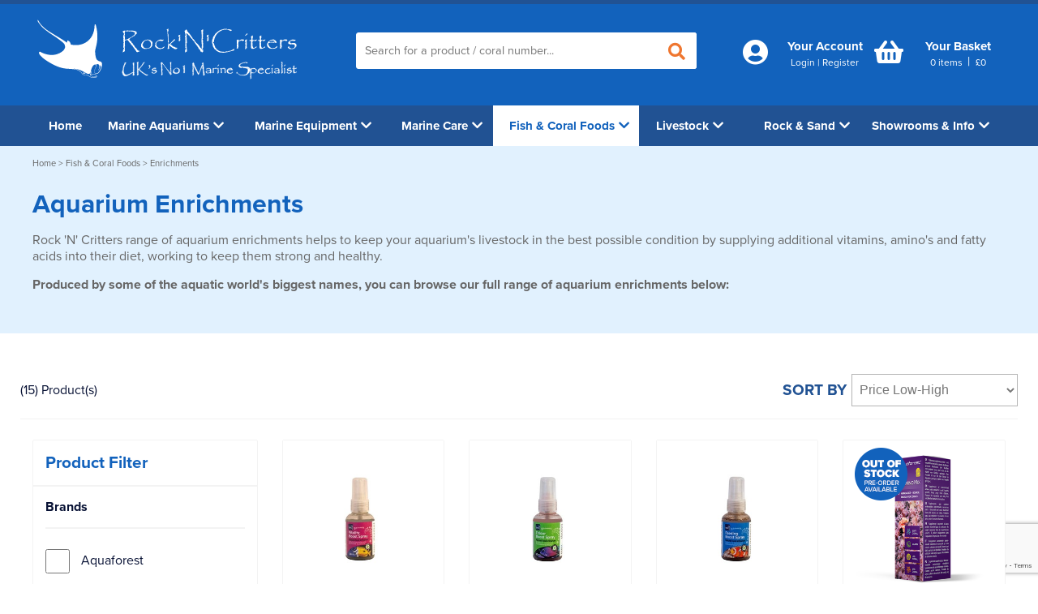

--- FILE ---
content_type: text/html; charset=utf-8
request_url: https://www.rockncritters.co.uk/shop/fish---coral-foods/enrichments
body_size: 17109
content:
<!DOCTYPE html>
<html lang="en">
    <head>
        <!-- Google tag (gtag.js) -->
<script async src="https://www.googletagmanager.com/gtag/js?id=G-T24ZD9GY04"></script>
<script>
    window.dataLayer = window.dataLayer || [];
    function gtag() { dataLayer.push(arguments); }
    gtag('js', new Date());

    gtag('config', 'G-T24ZD9GY04');
</script>


        <title>Aquarium Enrichments | Rock &#39;N&#39; Critters</title>
        <meta http-equiv="content-type" content="text/html; charset=UTF-8" />
        <meta name="viewport" content="width=device-width, initial-scale=1.0001"/>
        <meta name="format-detection" content="telephone=no" />
<meta name="description" content="Keep your aquarium&#39;s livestock in the best possible health with the help of our aquarium enrichments - Add essential vitamins, aminos and fatty acids into your tank. Order your aquarium enrichments online." />         <meta name="keywords" content="aquarium enrichments" />        <meta name="google-site-verification" content="0R_l1VrRulZob1fOysvHwtLYheXqEhMTYQR2jdmANJ4" />
<link rel="canonical" href="https://www.rockncritters.co.uk/shop/fish---coral-foods/enrichments" />        <link href="https://www.rockncritters.co.uk/favicon.ico" rel="icon" type="image/x-icon" />
         <link href="https://www.rockncritters.co.uk/dist/rnc/assets/css/product-listing.css" media="all" rel="stylesheet" type="text/css" />
        <meta name="twitter:card" content="summary" />
        <meta name="twitter:site" content="@RockNCritters" />
        <meta name="twitter:title" content="Aquarium Enrichments | Rock &#39;N&#39; Critters" />
        <meta name="twitter:description" content="Keep your aquarium&#39;s livestock in the best possible health with the help of our aquarium enrichments - Add essential vitamins, aminos and fatty acids into your tank. Order your aquarium enrichments online." />
        <meta name="twitter:image" content="https://www.rockncritters.co.uk/dist/rnc/assets/img/rock-n-critters.jpg" />
        <meta property="og:title" content="Aquarium Enrichments | Rock &#39;N&#39; Critters" />
        <meta property="og:description" content="Keep your aquarium&#39;s livestock in the best possible health with the help of our aquarium enrichments - Add essential vitamins, aminos and fatty acids into your tank. Order your aquarium enrichments online." />
        <meta property="og:site_name" content="Rock N Critters" />
        <meta property="og:type" content="website" />
        <meta property="og:image" content="https://www.rockncritters.co.uk/dist/rnc/assets/img/rock-n-critters.jpg" />
        <link href="https://use.fontawesome.com/releases/v5.6.3/css/all.css" rel="stylesheet" />
        
    </head>
    <body itemscope itemtype="http://schema.org/WebPage" >
        <div id="onbehalf" class="hero__logged-in">
            <div class="container">
                Please note: You are now making an order on behalf of a user.
            </div>
        </div>
        <klarna-placement data-key="top-strip-promotion-auto-size" data-locale="en-gb"></klarna-placement>
        <header class="hero">
            <div class="container">

                <div class="section hero__company">
                    <div id="headerleft" class="dw-md-4 dw-sm-5 dw-xs-6 hero__logo">
                        <a href="https://www.rockncritters.co.uk/" title="Rock'N'Critters">
                            <svg width="320" height="85" viewBox="0 0 320 85" preserveAspectRatio="none">
                                <image xlink:href="https://www.rockncritters.co.uk/dist/rnc/assets/img/logo.svg" width="320" height="85" />
                            </svg>
                        </a>
                    </div>
                    <div id="headerright" class="dw-md-3 dw-sm-7 dw-xs-6 hero__accounts">
                        <div class="accounts">
                            <span class="account--telephone">
                                <a href='tel:+441446737210' title='call us today on 01446 737210' onclick="gtag('event', 'maintel', {'event_category': 'maintel'});" class='fas fa-phone'><span class="num">01446 737210</span></a>
                            </span>
                            <span class="account--widgets">
                                <span>
    <a href="https://www.rockncritters.co.uk/account" title="Account" rel="nofollow">
        <i class="fas fa-user-circle account--icons"></i><span class="account--text">Your Account</span>
    </a>
        <span class="account--small"><a href="https://www.rockncritters.co.uk/account/login" title="Login" rel="nofollow">Login</a><span class="hero__top--break">|</span><a href="https://www.rockncritters.co.uk/account/register" title="Register" rel="nofollow">Register</a></span>
</span>


                            </span>
<span class="account--cart"><a href="https://www.rockncritters.co.uk/basket" id="basket-header" rel="nofollow">
     <span>
        <i class="fas fa-shopping-basket account--icons"></i><span class="account--text">Your Basket</span><span class="account--small"><span id="noofitems">0</span><span class="account--items">&nbsp;items</span> </span><span class="hero__top--break">|</span> <span class="account--small" ><span class="account--items">&pound;<span id="totalbasketamount">0</span></span></span>
     </span>

</a>

</span>                            <span class="account--widgets browse visible-sm visible-xs">
                                <a>
                                    <i class="fas fa-bars account--icons account--browse"></i>
                                </a>
                            </span>
                            <div class="clear"></div>
                        </div>
                    </div>
                    <div id="headercentre" class="dw-md-5 dw-sm-12 hero__search">
                        <div class="hero--search">
                            <form action="/store/search" id="searchwidget" method="get"><input data-autocomplete="/store/searchautocomplete" id="q" name="q" placeholder="Search for a product / coral number..." type="text" value="" />    <button class="hero--magnify" type="submit" id="submitSearch"><i class="fas fa-search"></i></button>
</form>
                        </div>
                    </div>
                    <div class="clear"></div>
                </div>
                <div class="clear"></div>
            </div>
        </header>
        <div class="outside">
            <i class="fas fa-bars"></i>
        </div>
        <nav class="navigation nav--shut">
            <div class="container">
                <ul class="nav nav--shut">
    <li class="nav__item nav__item--home"><a class="nav--links nav--links-home" href="https://www.rockncritters.co.uk/" title="Home">Home</a></li>
        <li class="nav__item marineaquariums nav__item--subs">
        <span class="nav--fix ">
            <a href="https://www.rockncritters.co.uk/shop/marine-aquariums" class=nav--links title="Marine Aquariums">
<img alt="Marine Aquariums" class="navimg" data-src="https://www.rockncritters.co.uk/images/categorytopbanner-thumb/2ca86172-5a2f-4391-a6c9-24729b5e86e5/marine-aquariums.jpg" data-srcset="https://www.rockncritters.co.uk/images/categorytopbanner-thumb/2ca86172-5a2f-4391-a6c9-24729b5e86e5/marine-aquariums.jpg" height="45" src="https://www.rockncritters.co.uk/dist/rnc/assets/img/placeholder-image.png" width="75" /> Marine Aquariums
<i class="fa fa-chevron-down arrow--item arrow--desk"></i> </a>
            <span class="nav--arrow nav--shut"><i class="fa fa-chevron-down arrow--item"></i></span>
<span class="greyblock"></span>             <span class="clear"></span>
        </span>  
            <div class="nav__sub nav--shut">
                <ul class="nav__sub--items">

                            <li class="nav__sub--list"> 
                                <a href="https://www.rockncritters.co.uk/shop/marine-aquariums/waterbox-tanks" class=nav--sub--links title="Waterbox Tanks">Waterbox Tanks 
                                    <i class="fas fa-chevron-right"></i>
                                </a>
                            </li>
                            <li class="nav__sub--list"> 
                                <a href="https://www.rockncritters.co.uk/shop/marine-aquariums/d-d-tanks" class=nav--sub--links title="D-D Tanks">D-D Tanks 
                                    <i class="fas fa-chevron-right"></i>
                                </a>
                            </li>
                            <li class="nav__sub--list"> 
                                <a href="https://www.rockncritters.co.uk/shop/marine-aquariums/red-sea-tanks" class=nav--sub--links title="Red Sea Tanks">Red Sea Tanks 
                                    <i class="fas fa-chevron-right"></i>
                                </a>
                            </li>
                            <li class="nav__sub--list"> 
                                <a href="https://www.rockncritters.co.uk/shop/marine-aquariums/tmc-reef-habitats" class=nav--sub--links title="TMC Reef Habitats">TMC Reef Habitats 
                                    <i class="fas fa-chevron-right"></i>
                                </a>
                            </li>
                            <li class="nav__sub--list"> 
                                <a href="https://www.rockncritters.co.uk/shop/marine-aquariums/aquarium-systems-tanks" class=nav--sub--links title="Aquarium Systems Tanks">Aquarium Systems Tanks 
                                    <i class="fas fa-chevron-right"></i>
                                </a>
                            </li>
                        <li class="clear"></li>
                    
                </ul>
<a href="https://www.rockncritters.co.uk/help-me-decide" title="Marine Aquariums"><img alt="Marine Aquariums" class="navimg" data-src="https://www.rockncritters.co.uk/images/categoryadvert-page/bec80337-d8bf-4ca2-ad80-205ccfb28968/marine-aquariums.jpg" data-srcset="https://www.rockncritters.co.uk/images/categoryadvert-page/bec80337-d8bf-4ca2-ad80-205ccfb28968/marine-aquariums.jpg" height="215" src="https://www.rockncritters.co.uk/dist/rnc/assets/img/placeholder-image.png" width="300" /></a>                 <ul class="clear"></ul>
                <div class="nav__gift">
                     <img alt="Gift Vouchers" class="navimg" data-src="https://www.rockncritters.co.uk/dist/rnc/assets/img/gift.png" data-srcset="https://www.rockncritters.co.uk/dist/rnc/assets/img/gift.png" height="90" src="https://www.rockncritters.co.uk/dist/rnc/assets/img/placeholder-image.png" width="250" />
                    <div class="nav__gift--text">
                        <div class="inside">
                            <span><span class="inside--cap">GIFT VOUCHERS - </span>Great birthday or xmas gift for the aquarium enthusiast!</span>
                            <a class="btn btn--orange" href="https://www.rockncritters.co.uk/marine-equipment/gift-voucher/rnc-0084" title="Shop Gift Vouchers">Shop Gift Vouchers</a> 
                        </div>
                        
                    </div>
                </div>
            </div>
    </li>
    <li class="nav__item marineequipment nav__item--subs">
        <span class="nav--fix ">
            <a href="https://www.rockncritters.co.uk/shop/marine-equipment" class=nav--links title="Marine Equipment">
<img alt="Marine Equipment" class="navimg" data-src="https://www.rockncritters.co.uk/images/categorytopbanner-thumb/4e373177-1dc7-49dc-b430-d9cc8640b761/marine-equipment.jpg" data-srcset="https://www.rockncritters.co.uk/images/categorytopbanner-thumb/4e373177-1dc7-49dc-b430-d9cc8640b761/marine-equipment.jpg" height="45" src="https://www.rockncritters.co.uk/dist/rnc/assets/img/placeholder-image.png" width="75" /> Marine Equipment
<i class="fa fa-chevron-down arrow--item arrow--desk"></i> </a>
            <span class="nav--arrow nav--shut"><i class="fa fa-chevron-down arrow--item"></i></span>
<span class="greyblock"></span>             <span class="clear"></span>
        </span>  
            <div class="nav__sub nav--shut">
                <ul class="nav__sub--items">

                            <li class="nav__sub--list"> 
                                <a href="https://www.rockncritters.co.uk/shop/marine-equipment/accessories" class=nav--sub--links title="Accessories">Accessories 
                                    <i class="fas fa-chevron-right"></i>
                                </a>
                            </li>
                            <li class="nav__sub--list"> 
                                <a href="https://www.rockncritters.co.uk/shop/marine-equipment/auto-top-ups" class=nav--sub--links title="Auto Top Ups">Auto Top Ups 
                                    <i class="fas fa-chevron-right"></i>
                                </a>
                            </li>
                            <li class="nav__sub--list"> 
                                <a href="https://www.rockncritters.co.uk/shop/marine-equipment/control---monitoring" class=nav--sub--links title="Control &amp; Monitoring">Control &amp; Monitoring 
                                    <i class="fas fa-chevron-right"></i>
                                </a>
                            </li>
                            <li class="nav__sub--list"> 
                                <a href="https://www.rockncritters.co.uk/shop/marine-equipment/chillers--fans---heaters" class=nav--sub--links title="Chillers, Fans &amp; Heaters">Chillers, Fans &amp; Heaters 
                                    <i class="fas fa-chevron-right"></i>
                                </a>
                            </li>
                            <li class="nav__sub--list"> 
                                <a href="https://www.rockncritters.co.uk/shop/marine-equipment/dosing-pumps" class=nav--sub--links title="Dosing Pumps">Dosing Pumps 
                                    <i class="fas fa-chevron-right"></i>
                                </a>
                            </li>
                            <li class="nav__sub--list"> 
                                <a href="https://www.rockncritters.co.uk/shop/marine-equipment/filters" class=nav--sub--links title="Filters">Filters 
                                    <i class="fas fa-chevron-right"></i>
                                </a>
                            </li>
                            <li class="nav__sub--list"> 
                                <a href="https://www.rockncritters.co.uk/shop/marine-equipment/fragging" class=nav--sub--links title="Fragging">Fragging 
                                    <i class="fas fa-chevron-right"></i>
                                </a>
                            </li>
                            <li class="nav__sub--list"> 
                                <a href="https://www.rockncritters.co.uk/shop/marine-equipment/jump-guards" class=nav--sub--links title="Jump Guards">Jump Guards 
                                    <i class="fas fa-chevron-right"></i>
                                </a>
                            </li>
                            <li class="nav__sub--list"> 
                                <a href="https://www.rockncritters.co.uk/shop/marine-equipment/lighting" class=nav--sub--links title="Lighting">Lighting 
                                    <i class="fas fa-chevron-right"></i>
                                </a>
                            </li>
                            <li class="nav__sub--list"> 
                                <a href="https://www.rockncritters.co.uk/shop/marine-equipment/ozone" class=nav--sub--links title="Ozone">Ozone 
                                    <i class="fas fa-chevron-right"></i>
                                </a>
                            </li>
                            <li class="nav__sub--list"> 
                                <a href="https://www.rockncritters.co.uk/shop/marine-equipment/plumbing" class=nav--sub--links title="Plumbing">Plumbing 
                                    <i class="fas fa-chevron-right"></i>
                                </a>
                            </li>
                            <li class="nav__sub--list"> 
                                <a href="https://www.rockncritters.co.uk/shop/marine-equipment/powerheads" class=nav--sub--links title="Powerheads">Powerheads 
                                    <i class="fas fa-chevron-right"></i>
                                </a>
                            </li>
                            <li class="nav__sub--list"> 
                                <a href="https://www.rockncritters.co.uk/shop/marine-equipment/pumps" class=nav--sub--links title="Pumps">Pumps 
                                    <i class="fas fa-chevron-right"></i>
                                </a>
                            </li>
                            <li class="nav__sub--list"> 
                                <a href="https://www.rockncritters.co.uk/shop/marine-equipment/protein-skimmers" class=nav--sub--links title="Protein Skimmers">Protein Skimmers 
                                    <i class="fas fa-chevron-right"></i>
                                </a>
                            </li>
                            <li class="nav__sub--list"> 
                                <a href="https://www.rockncritters.co.uk/shop/marine-equipment/reactors" class=nav--sub--links title="Reactors">Reactors 
                                    <i class="fas fa-chevron-right"></i>
                                </a>
                            </li>
                            <li class="nav__sub--list"> 
                                <a href="https://www.rockncritters.co.uk/shop/marine-equipment/spare-parts" class=nav--sub--links title="Spare Parts">Spare Parts 
                                    <i class="fas fa-chevron-right"></i>
                                </a>
                            </li>
                            <li class="nav__sub--list"> 
                                <a href="https://www.rockncritters.co.uk/shop/marine-equipment/reverse-osmosis" class=nav--sub--links title="Reverse Osmosis">Reverse Osmosis 
                                    <i class="fas fa-chevron-right"></i>
                                </a>
                            </li>
                            <li class="nav__sub--list"> 
                                <a href="https://www.rockncritters.co.uk/shop/marine-equipment/uv-sterilisers" class=nav--sub--links title="UV Sterilisers">UV Sterilisers 
                                    <i class="fas fa-chevron-right"></i>
                                </a>
                            </li>
                        <li class="clear"></li>
                    
                </ul>
<a href="https://www.rockncritters.co.uk/just-ask" title="Marine Equipment"><img alt="Marine Equipment" class="navimg" data-src="https://www.rockncritters.co.uk/images/categoryadvert-page/56cf6e9f-1aeb-4ca5-80e9-1bd3d3090ed5/marine-equipment.jpg" data-srcset="https://www.rockncritters.co.uk/images/categoryadvert-page/56cf6e9f-1aeb-4ca5-80e9-1bd3d3090ed5/marine-equipment.jpg" height="215" src="https://www.rockncritters.co.uk/dist/rnc/assets/img/placeholder-image.png" width="300" /></a>                 <ul class="clear"></ul>
                <div class="nav__gift">
                     <img alt="Gift Vouchers" class="navimg" data-src="https://www.rockncritters.co.uk/dist/rnc/assets/img/gift.png" data-srcset="https://www.rockncritters.co.uk/dist/rnc/assets/img/gift.png" height="90" src="https://www.rockncritters.co.uk/dist/rnc/assets/img/placeholder-image.png" width="250" />
                    <div class="nav__gift--text">
                        <div class="inside">
                            <span><span class="inside--cap">GIFT VOUCHERS - </span>Great birthday or xmas gift for the aquarium enthusiast!</span>
                            <a class="btn btn--orange" href="https://www.rockncritters.co.uk/marine-equipment/gift-voucher/rnc-0084" title="Shop Gift Vouchers">Shop Gift Vouchers</a> 
                        </div>
                        
                    </div>
                </div>
            </div>
    </li>
    <li class="nav__item marinecare nav__item--subs">
        <span class="nav--fix ">
            <a href="https://www.rockncritters.co.uk/shop/marine-care" class=nav--links title="Marine Care">
<img alt="Marine Care" class="navimg" data-src="https://www.rockncritters.co.uk/images/categorytopbanner-thumb/0139200c-3782-495c-885d-483aa6d0a59f/marine-care.jpg" data-srcset="https://www.rockncritters.co.uk/images/categorytopbanner-thumb/0139200c-3782-495c-885d-483aa6d0a59f/marine-care.jpg" height="45" src="https://www.rockncritters.co.uk/dist/rnc/assets/img/placeholder-image.png" width="75" /> Marine Care
<i class="fa fa-chevron-down arrow--item arrow--desk"></i> </a>
            <span class="nav--arrow nav--shut"><i class="fa fa-chevron-down arrow--item"></i></span>
<span class="greyblock"></span>             <span class="clear"></span>
        </span>  
            <div class="nav__sub nav--shut">
                <ul class="nav__sub--items">

                            <li class="nav__sub--list"> 
                                <a href="https://www.rockncritters.co.uk/shop/marine-care/additives---dosing" class=nav--sub--links title="Additives &amp; Dosing">Additives &amp; Dosing 
                                    <i class="fas fa-chevron-right"></i>
                                </a>
                            </li>
                            <li class="nav__sub--list"> 
                                <a href="https://www.rockncritters.co.uk/shop/marine-care/aquarium-test-kits" class=nav--sub--links title="Aquarium Test Kits">Aquarium Test Kits 
                                    <i class="fas fa-chevron-right"></i>
                                </a>
                            </li>
                            <li class="nav__sub--list"> 
                                <a href="https://www.rockncritters.co.uk/shop/marine-care/bacterial-starters" class=nav--sub--links title="Bacterial Starters">Bacterial Starters 
                                    <i class="fas fa-chevron-right"></i>
                                </a>
                            </li>
                            <li class="nav__sub--list"> 
                                <a href="https://www.rockncritters.co.uk/shop/marine-care/dips---treatments" class=nav--sub--links title="Dips &amp; Treatments">Dips &amp; Treatments 
                                    <i class="fas fa-chevron-right"></i>
                                </a>
                            </li>
                            <li class="nav__sub--list"> 
                                <a href="https://www.rockncritters.co.uk/shop/marine-care/filter-media---removers" class=nav--sub--links title="Filter Media &amp; Removers">Filter Media &amp; Removers 
                                    <i class="fas fa-chevron-right"></i>
                                </a>
                            </li>
                            <li class="nav__sub--list"> 
                                <a href="https://www.rockncritters.co.uk/shop/marine-care/marine-salt" class=nav--sub--links title="Marine Salt">Marine Salt 
                                    <i class="fas fa-chevron-right"></i>
                                </a>
                            </li>
                            <li class="nav__sub--list"> 
                                <a href="https://www.rockncritters.co.uk/shop/marine-care/water--pick-up-only" class=nav--sub--links title="Water (Pick Up Only)">Water (Pick Up Only) 
                                    <i class="fas fa-chevron-right"></i>
                                </a>
                            </li>
                            <li class="nav__sub--list"> 
                                <a href="https://www.rockncritters.co.uk/shop/marine-care/services" class=nav--sub--links title="Services ">Services  
                                    <i class="fas fa-chevron-right"></i>
                                </a>
                            </li>
                        <li class="clear"></li>
                    
                </ul>
<a href="https://www.rockncritters.co.uk/shop/marine-care/water--pick-up-only" title="Marine Care"><img alt="Marine Care" class="navimg" data-src="https://www.rockncritters.co.uk/images/categoryadvert-page/0e5de931-afff-489f-9470-5258ef93eaf3/marine-care.jpg" data-srcset="https://www.rockncritters.co.uk/images/categoryadvert-page/0e5de931-afff-489f-9470-5258ef93eaf3/marine-care.jpg" height="215" src="https://www.rockncritters.co.uk/dist/rnc/assets/img/placeholder-image.png" width="300" /></a>                 <ul class="clear"></ul>
                <div class="nav__gift">
                     <img alt="Gift Vouchers" class="navimg" data-src="https://www.rockncritters.co.uk/dist/rnc/assets/img/gift.png" data-srcset="https://www.rockncritters.co.uk/dist/rnc/assets/img/gift.png" height="90" src="https://www.rockncritters.co.uk/dist/rnc/assets/img/placeholder-image.png" width="250" />
                    <div class="nav__gift--text">
                        <div class="inside">
                            <span><span class="inside--cap">GIFT VOUCHERS - </span>Great birthday or xmas gift for the aquarium enthusiast!</span>
                            <a class="btn btn--orange" href="https://www.rockncritters.co.uk/marine-equipment/gift-voucher/rnc-0084" title="Shop Gift Vouchers">Shop Gift Vouchers</a> 
                        </div>
                        
                    </div>
                </div>
            </div>
    </li>
    <li class="nav__item fish&amp;coralfoods nav__item--subs">
        <span class="nav--fix nav--links--on">
            <a href="https://www.rockncritters.co.uk/shop/fish---coral-foods" class=nav--links title="Fish &amp; Coral Foods">
<img alt="Fish &amp; Coral Foods" class="navimg" data-src="https://www.rockncritters.co.uk/images/categorytopbanner-thumb/cb33786a-bda1-47f5-9bcc-db5fd30aaa57/fish---coral-foods.jpg" data-srcset="https://www.rockncritters.co.uk/images/categorytopbanner-thumb/cb33786a-bda1-47f5-9bcc-db5fd30aaa57/fish---coral-foods.jpg" height="45" src="https://www.rockncritters.co.uk/dist/rnc/assets/img/placeholder-image.png" width="75" /> Fish &amp; Coral Foods
<i class="fa fa-chevron-down arrow--item arrow--desk"></i> </a>
            <span class="nav--arrow nav--shut"><i class="fa fa-chevron-down arrow--item"></i></span>
<span class="greyblock"></span>             <span class="clear"></span>
        </span>  
            <div class="nav__sub nav--shut">
                <ul class="nav__sub--items">

                            <li class="nav__sub--list"> 
                                <a href="https://www.rockncritters.co.uk/shop/fish---coral-foods/live-food" class=nav--sub--links title="Live Food">Live Food 
                                    <i class="fas fa-chevron-right"></i>
                                </a>
                            </li>
                            <li class="nav__sub--list"> 
                                <a href="https://www.rockncritters.co.uk/shop/fish---coral-foods/dry-fish-food" class=nav--sub--links title="Dry Fish Food">Dry Fish Food 
                                    <i class="fas fa-chevron-right"></i>
                                </a>
                            </li>
                            <li class="nav__sub--list"> 
                                <a href="https://www.rockncritters.co.uk/shop/fish---coral-foods/frozen-fish-food" class=nav--sub--links title="Frozen Fish Food">Frozen Fish Food 
                                    <i class="fas fa-chevron-right"></i>
                                </a>
                            </li>
                            <li class="nav__sub--list"> 
                                <a href="https://www.rockncritters.co.uk/shop/fish---coral-foods/liquid-fish-food" class=nav--sub--links title="Liquid Fish Food">Liquid Fish Food 
                                    <i class="fas fa-chevron-right"></i>
                                </a>
                            </li>
                            <li class="nav__sub--list"> 
                                <a href="https://www.rockncritters.co.uk/shop/fish---coral-foods/coral-food" class=nav--sub--links title="Coral Food">Coral Food 
                                    <i class="fas fa-chevron-right"></i>
                                </a>
                            </li>
                            <li class="nav__sub--list"> 
                                <a href="https://www.rockncritters.co.uk/shop/fish---coral-foods/enrichments" class=nav--sub--links title="Enrichments">Enrichments 
                                    <i class="fas fa-chevron-right"></i>
                                </a>
                            </li>
                        <li class="clear"></li>
                    
                </ul>
<a href="https://www.rockncritters.co.uk/shop/fish---coral-foods/live-food" title="Fish &amp; Coral Foods"><img alt="Fish &amp; Coral Foods" class="navimg" data-src="https://www.rockncritters.co.uk/images/categoryadvert-page/63391b4e-d919-48b1-a958-64c08f5d8c69/fish---coral-foods.jpg" data-srcset="https://www.rockncritters.co.uk/images/categoryadvert-page/63391b4e-d919-48b1-a958-64c08f5d8c69/fish---coral-foods.jpg" height="215" src="https://www.rockncritters.co.uk/dist/rnc/assets/img/placeholder-image.png" width="300" /></a>                 <ul class="clear"></ul>
                <div class="nav__gift">
                     <img alt="Gift Vouchers" class="navimg" data-src="https://www.rockncritters.co.uk/dist/rnc/assets/img/gift.png" data-srcset="https://www.rockncritters.co.uk/dist/rnc/assets/img/gift.png" height="90" src="https://www.rockncritters.co.uk/dist/rnc/assets/img/placeholder-image.png" width="250" />
                    <div class="nav__gift--text">
                        <div class="inside">
                            <span><span class="inside--cap">GIFT VOUCHERS - </span>Great birthday or xmas gift for the aquarium enthusiast!</span>
                            <a class="btn btn--orange" href="https://www.rockncritters.co.uk/marine-equipment/gift-voucher/rnc-0084" title="Shop Gift Vouchers">Shop Gift Vouchers</a> 
                        </div>
                        
                    </div>
                </div>
            </div>
    </li>
    <li class="nav__item livestock nav__item--subs">
        <span class="nav--fix ">
            <a href="https://www.rockncritters.co.uk/shop/livestock" class=nav--links title="Livestock">
<img alt="Livestock" class="navimg" data-src="https://www.rockncritters.co.uk/images/categorytopbanner-thumb/3ceb9051-d177-40cb-873b-d94378bf2595/livestock.jpg" data-srcset="https://www.rockncritters.co.uk/images/categorytopbanner-thumb/3ceb9051-d177-40cb-873b-d94378bf2595/livestock.jpg" height="45" src="https://www.rockncritters.co.uk/dist/rnc/assets/img/placeholder-image.png" width="75" /> Livestock
<i class="fa fa-chevron-down arrow--item arrow--desk"></i> </a>
            <span class="nav--arrow nav--shut"><i class="fa fa-chevron-down arrow--item"></i></span>
<span class="greyblock"></span>             <span class="clear"></span>
        </span>  
            <div class="nav__sub nav--shut">
                <ul class="nav__sub--items">

                            <li class="nav__sub--list"> 
                                <a href="https://www.rockncritters.co.uk/shop/livestock/marine-fish" class=nav--sub--links title="Marine Fish">Marine Fish 
                                    <i class="fas fa-chevron-right"></i>
                                        <span>Collection Only</span>
                                </a>
                            </li>
                            <li class="nav__sub--list"> 
                                <a href="https://www.rockncritters.co.uk/shop/livestock/sps-corals" class=nav--sub--links title="SPS Corals">SPS Corals 
                                    <i class="fas fa-chevron-right"></i>
                                </a>
                            </li>
                            <li class="nav__sub--list"> 
                                <a href="https://www.rockncritters.co.uk/shop/livestock/lps-corals" class=nav--sub--links title="LPS Corals">LPS Corals 
                                    <i class="fas fa-chevron-right"></i>
                                </a>
                            </li>
                            <li class="nav__sub--list"> 
                                <a href="https://www.rockncritters.co.uk/shop/livestock/soft-corals" class=nav--sub--links title="Soft Corals">Soft Corals 
                                    <i class="fas fa-chevron-right"></i>
                                </a>
                            </li>
                            <li class="nav__sub--list"> 
                                <a href="https://www.rockncritters.co.uk/shop/livestock/coral-frags" class=nav--sub--links title="Coral Frags">Coral Frags 
                                    <i class="fas fa-chevron-right"></i>
                                </a>
                            </li>
                            <li class="nav__sub--list"> 
                                <a href="https://www.rockncritters.co.uk/shop/livestock/critters" class=nav--sub--links title="Critters">Critters 
                                    <i class="fas fa-chevron-right"></i>
                                </a>
                            </li>
                            <li class="nav__sub--list"> 
                                <a href="https://www.rockncritters.co.uk/shop/livestock/latest-corals" class=nav--sub--links title="Latest Corals">Latest Corals 
                                    <i class="fas fa-chevron-right"></i>
                                </a>
                            </li>
                        <li class="clear"></li>
                    
                </ul>
<a href="https://www.rockncritters.co.uk/shop/livestock/latest-corals" title="Livestock"><img alt="Livestock" class="navimg" data-src="https://www.rockncritters.co.uk/images/categoryadvert-page/bc3481c6-0f43-44bb-bdd4-f1888cec605e/livestock.jpg" data-srcset="https://www.rockncritters.co.uk/images/categoryadvert-page/bc3481c6-0f43-44bb-bdd4-f1888cec605e/livestock.jpg" height="215" src="https://www.rockncritters.co.uk/dist/rnc/assets/img/placeholder-image.png" width="300" /></a>                 <ul class="clear"></ul>
                <div class="nav__gift">
                     <img alt="Gift Vouchers" class="navimg" data-src="https://www.rockncritters.co.uk/dist/rnc/assets/img/gift.png" data-srcset="https://www.rockncritters.co.uk/dist/rnc/assets/img/gift.png" height="90" src="https://www.rockncritters.co.uk/dist/rnc/assets/img/placeholder-image.png" width="250" />
                    <div class="nav__gift--text">
                        <div class="inside">
                            <span><span class="inside--cap">GIFT VOUCHERS - </span>Great birthday or xmas gift for the aquarium enthusiast!</span>
                            <a class="btn btn--orange" href="https://www.rockncritters.co.uk/marine-equipment/gift-voucher/rnc-0084" title="Shop Gift Vouchers">Shop Gift Vouchers</a> 
                        </div>
                        
                    </div>
                </div>
            </div>
    </li>
    <li class="nav__item rock&amp;sand nav__item--subs">
        <span class="nav--fix ">
            <a href="https://www.rockncritters.co.uk/shop/rock---sand" class=nav--links title="Rock &amp; Sand">
<img alt="Rock &amp; Sand" class="navimg" data-src="https://www.rockncritters.co.uk/images/categorytopbanner-thumb/bf144c62-b05d-4548-9e41-b4caf648528e/rock---sand.jpg" data-srcset="https://www.rockncritters.co.uk/images/categorytopbanner-thumb/bf144c62-b05d-4548-9e41-b4caf648528e/rock---sand.jpg" height="45" src="https://www.rockncritters.co.uk/dist/rnc/assets/img/placeholder-image.png" width="75" /> Rock &amp; Sand
<i class="fa fa-chevron-down arrow--item arrow--desk"></i> </a>
            <span class="nav--arrow nav--shut"><i class="fa fa-chevron-down arrow--item"></i></span>
<span class="greyblock"></span>             <span class="clear"></span>
        </span>  
            <div class="nav__sub nav--shut">
                <ul class="nav__sub--items">

                            <li class="nav__sub--list"> 
                                <a href="https://www.rockncritters.co.uk/shop/rock---sand/live-rock" class=nav--sub--links title="Live Rock">Live Rock 
                                    <i class="fas fa-chevron-right"></i>
                                </a>
                            </li>
                            <li class="nav__sub--list"> 
                                <a href="https://www.rockncritters.co.uk/shop/rock---sand/sand" class=nav--sub--links title="Sand">Sand 
                                    <i class="fas fa-chevron-right"></i>
                                </a>
                            </li>
                            <li class="nav__sub--list"> 
                                <a href="https://www.rockncritters.co.uk/shop/rock---sand/dry-rock" class=nav--sub--links title="Dry Rock">Dry Rock 
                                    <i class="fas fa-chevron-right"></i>
                                </a>
                            </li>
                            <li class="nav__sub--list"> 
                                <a href="https://www.rockncritters.co.uk/shop/rock---sand/tmc-eco-reef-rock" class=nav--sub--links title="TMC Eco Reef Rock">TMC Eco Reef Rock 
                                    <i class="fas fa-chevron-right"></i>
                                </a>
                            </li>
                        <li class="clear"></li>
                    
                </ul>
<a href="https://www.rockncritters.co.uk/shop/rock---sand/live-rock" title="Rock &amp; Sand"><img alt="Rock &amp; Sand" class="navimg" data-src="https://www.rockncritters.co.uk/images/categoryadvert-page/b8724b4e-4a90-4f16-a36a-c8cfe1cd570a/rock---sand.jpg" data-srcset="https://www.rockncritters.co.uk/images/categoryadvert-page/b8724b4e-4a90-4f16-a36a-c8cfe1cd570a/rock---sand.jpg" height="215" src="https://www.rockncritters.co.uk/dist/rnc/assets/img/placeholder-image.png" width="300" /></a>                 <ul class="clear"></ul>
                <div class="nav__gift">
                     <img alt="Gift Vouchers" class="navimg" data-src="https://www.rockncritters.co.uk/dist/rnc/assets/img/gift.png" data-srcset="https://www.rockncritters.co.uk/dist/rnc/assets/img/gift.png" height="90" src="https://www.rockncritters.co.uk/dist/rnc/assets/img/placeholder-image.png" width="250" />
                    <div class="nav__gift--text">
                        <div class="inside">
                            <span><span class="inside--cap">GIFT VOUCHERS - </span>Great birthday or xmas gift for the aquarium enthusiast!</span>
                            <a class="btn btn--orange" href="https://www.rockncritters.co.uk/marine-equipment/gift-voucher/rnc-0084" title="Shop Gift Vouchers">Shop Gift Vouchers</a> 
                        </div>
                        
                    </div>
                </div>
            </div>
    </li>
<li class="nav__item nav__item--subs">
    <span class="nav--fix">
        <a class="nav--links" title="Showrooms & More" href="https://www.rockncritters.co.uk/aquarium-showroom">
        Showrooms &amp; Info 
        <i class="fa fa-chevron-down arrow--item arrow--desk"></i>
        </a>

        <span class="nav--arrow nav--shut"><i class="fa fa-chevron-down arrow--item"></i></span>
        <span class="greyblock"></span>
        <span class="clear"></span>
    </span>
       
    <div class="nav__sub nav--shut">
        <ul class="nav__sub--items">
            <li class="nav__sub--list"> 
                <a href="https://www.rockncritters.co.uk/about-us" class="nav--sub--links" title="Who Are We?">Who Are We?<i class="fas fa-chevron-right"></i></a>
            </li>
            <li class="nav__sub--list"> 
                <a href="https://www.rockncritters.co.uk/aquarium-showroom" class="nav--sub--links" title="Our Showroom">Our Showroom<i class="fas fa-chevron-right"></i></a>
            </li>
             <li class="nav__sub--list"> 
                <a href="https://www.rockncritters.co.uk/contact-us" class="nav--sub--links" title="Contact Us">Contact Us<i class="fas fa-chevron-right"></i></a>
            </li>
            <li class="nav__sub--list"> 
                <a href="https://www.rockncritters.co.uk/fish-care-advice" class="nav--sub--links" title="Fish Care">Fish Care<i class="fas fa-chevron-right"></i></a>
            </li>
            <li class="nav__sub--list"> 
                <a href="https://www.rockncritters.co.uk/coral-care" class="nav--sub--links" title="Coral Care">Coral Care<i class="fas fa-chevron-right"></i></a>
            </li>
            <li class="nav__sub--list"> 
                <a href="https://www.rockncritters.co.uk/aquarium-fish-guides" class="nav--sub--links" title="Our Guides">Our Guides<i class="fas fa-chevron-right"></i></a>
            </li>
            <li class="nav__sub--list"> 
                <a href="https://www.rockncritters.co.uk/aquarium-faq" class="nav--sub--links" title="FAQs">FAQs<i class="fas fa-chevron-right"></i></a>
            </li>
            <li class="nav__sub--list"> 
                <a href="https://www.rockncritters.co.uk/galleries" class="nav--sub--links" title="Gallery">Gallery<i class="fas fa-chevron-right"></i></a>
            </li>
            <li class="clear"></li>
        </ul>
        <a href="https://www.rockncritters.co.uk/aquarium-showroom#location" target="_blank" title="Get directions" role="button">
            <img alt="Gift Vouchers" class="navimg" data-src="https://www.rockncritters.co.uk/dist/rnc/assets/img/showroom.jpg" data-srcset="https://www.rockncritters.co.uk/dist/rnc/assets/img/showroom.jpg" height="215" src="https://www.rockncritters.co.uk/dist/rnc/assets/img/placeholder-image.png" width="300" />
        </a>
        <div class="nav__gift">
              <img alt="Gift Vouchers" class="navimg" data-src="https://www.rockncritters.co.uk/dist/rnc/assets/img/gift.png" data-srcset="https://www.rockncritters.co.uk/dist/rnc/assets/img/gift.png" height="90" src="https://www.rockncritters.co.uk/dist/rnc/assets/img/placeholder-image.png" width="250" />
            <div class="nav__gift--text">
                <div class="inside">
                    <a class="btn btn--orange" href="https://www.rockncritters.co.uk/marine-equipment/gift-voucher/rnc-0084" title="Shop Gift Vouchers">Shop Gift Vouchers</a> 
                </div>
                        
            </div>
        </div>
    </div>
</li>




</ul>
            </div>
        </nav>
        <div id="content">
            
<div class="subcategory">
    <div class="subcategory__top">
        <div class="container">
            <div class="breadcrumb" itemprop="breadcrumb"><a href="https://www.rockncritters.co.uk/" title="Home">Home</a> &gt; <a href="https://www.rockncritters.co.uk/shop/fish---coral-foods" title="Fish &amp; Coral Foods">Fish & Coral Foods</a> &gt; Enrichments</div>
            <h1>Aquarium Enrichments</h1>
<span class="subcategory__description"><p>Rock &#39;N&#39; Critters range of&nbsp;aquarium enrichments helps to keep your aquarium&#39;s livestock in the best possible condition by supplying additional vitamins, amino&#39;s and fatty acids into their diet, working to keep them strong and healthy.</p>

<p><strong>Produced by some of the aquatic world&#39;s biggest names, you can browse our full range of&nbsp;aquarium enrichments below:&nbsp;</strong></p>
</span>
                <div class="featured">
                    
                </div>

        </div>
    </div>
    <div class="container">
            <div id="productListings">
           
<div id="atbMessage" class="top-sticky product"></div>
<div class="section">
        <div class="subcategory__sort">
            <div class="section">
                <div class="dw-sm-6 dw-xs-4"><span>(15) Product(s)</span></div>
                <div id="userlayout" class="dw-sm-6 dw-xs-8">
<form action="/store/setsortby" data-ajax="true" data-ajax-method="GET" data-ajax-success="GetProducts(&#39;/store/getproducts&#39;,&#39;67&#39;,&#39;&#39;); filterOptions();InitialiseSortByChange();" id="sortByForm" method="post">                        <strong class="label">Sort By</strong>
<select data-val="True" data-val-required="The field SortBy is required." id="sortBy" name="SortBy" onchange="ShowSpinner()"><option selected="selected" value="0">Price Low-High</option>
<option value="1">Price High-Low</option>
<option value="3">Name A-Z</option>
<option value="4">Name Z-A</option>
<option value="5">Stock Level</option>
</select><input data-val="true" data-val-required="The Layout field is required." id="sortlayout" name="Layout" type="hidden" value="Grid" /><input data-val="true" data-val-required="The CategoryID field is required." id="sortLayoutCategoryID" name="CategoryID" type="hidden" value="67" /><input id="sortLayoutQuery" name="q" type="hidden" value="" />                        <noscript>
                            <input type="submit" class="btn orange" value="Update" />
                        </noscript>
</form>                    <div class="spinner hide">
                        <i class="fa fa-spinner fa-pulse"></i>
                    </div>
                </div>
                <div class="clear"></div>
            </div>
        </div>
            <div class="dw-md-3">
                <form action="/store/getfilterproducts" data-ajax="true" data-ajax-method="POST" data-ajax-mode="replace" data-ajax-success="filterOptions();InitialiseSortByChange();showLazyImages();$(window).trigger(&#39;scroll&#39;);" data-ajax-update="#productListings" id="filterForm" method="post"><input data-val="true" data-val-required="The CategoryID field is required." id="CategoryID" name="CategoryID" type="hidden" value="67" /><input data-val="true" data-val-required="The SortBy field is required." id="SortBy" name="SortBy" type="hidden" value="PriceLowHigh" />    <div class="product__filter">
        <h2 class="product__filter--title" onclick="filterSlide()">Product Filter <i class="fa fa-chevron-down product__filter--arrow"></i><span class="clear"></span></h2>
        <div class="product__filter--line"></div>
        <div class="product__filter--slide closed">
                    <div class="product__filter--sub">
                        <div class="product_filter--body">
                            <h3 class="product__filter--header" onclick="slideFilterTitles()">Brands</h3>
                            <div class="product__filter--line"></div>
                            <div class="product__filter--hide" id="brands">
                                <div class="product__filter--options">
                                        <label>
                                            <input id="BrandOptions_0__ID" name="BrandOptions[0].ID" type="hidden" value="14" />
                                            <input id="BrandOptions_0__Name" name="BrandOptions[0].Name" type="hidden" value="Aquaforest" />
                                            <input class="filterCheck" data-val="true" data-val-required="The Selected field is required." id="BrandOptions_0__Selected" name="BrandOptions[0].Selected" type="checkbox" value="true" /><input name="BrandOptions[0].Selected" type="hidden" value="false" />
                                            <span class="text">Aquaforest</span>
                                            <span class="clear"></span>
                                        </label>
                                        <label>
                                            <input id="BrandOptions_1__ID" name="BrandOptions[1].ID" type="hidden" value="19" />
                                            <input id="BrandOptions_1__Name" name="BrandOptions[1].Name" type="hidden" value="Brightwell Aquatics" />
                                            <input class="filterCheck" data-val="true" data-val-required="The Selected field is required." id="BrandOptions_1__Selected" name="BrandOptions[1].Selected" type="checkbox" value="true" /><input name="BrandOptions[1].Selected" type="hidden" value="false" />
                                            <span class="text">Brightwell Aquatics</span>
                                            <span class="clear"></span>
                                        </label>
                                        <label>
                                            <input id="BrandOptions_2__ID" name="BrandOptions[2].ID" type="hidden" value="26" />
                                            <input id="BrandOptions_2__Name" name="BrandOptions[2].Name" type="hidden" value="Fauna Marin" />
                                            <input class="filterCheck" data-val="true" data-val-required="The Selected field is required." id="BrandOptions_2__Selected" name="BrandOptions[2].Selected" type="checkbox" value="true" /><input name="BrandOptions[2].Selected" type="hidden" value="false" />
                                            <span class="text">Fauna Marin</span>
                                            <span class="clear"></span>
                                        </label>
                                        <label>
                                            <input id="BrandOptions_3__ID" name="BrandOptions[3].ID" type="hidden" value="25" />
                                            <input id="BrandOptions_3__Name" name="BrandOptions[3].Name" type="hidden" value="Gamma" />
                                            <input class="filterCheck" data-val="true" data-val-required="The Selected field is required." id="BrandOptions_3__Selected" name="BrandOptions[3].Selected" type="checkbox" value="true" /><input name="BrandOptions[3].Selected" type="hidden" value="false" />
                                            <span class="text">Gamma</span>
                                            <span class="clear"></span>
                                        </label>
                                        <label>
                                            <input id="BrandOptions_4__ID" name="BrandOptions[4].ID" type="hidden" value="5" />
                                            <input id="BrandOptions_4__Name" name="BrandOptions[4].Name" type="hidden" value="Polyp Lab" />
                                            <input class="filterCheck" data-val="true" data-val-required="The Selected field is required." id="BrandOptions_4__Selected" name="BrandOptions[4].Selected" type="checkbox" value="true" /><input name="BrandOptions[4].Selected" type="hidden" value="false" />
                                            <span class="text">Polyp Lab</span>
                                            <span class="clear"></span>
                                        </label>
                                </div>
                            </div>
                        </div>
                    </div>
                                                                                
                <noscript>
                    <button type="submit" value="Update" class="btn black">Update</button>
                </noscript>
        </div>
    </div>
</form>
            </div>
        <div class="dw-md-9 dw-xs-12">

            <div class="subcategory__listing">
                <div class="section">
                        <div class="dw-md-3 dw-sm-4 dw-xs-6">
                            <a href="https://www.rockncritters.co.uk/enrichments/gamma-nutraspray-vitality-boost/8380" title="Gamma NutraSpray Vitality Boost 50ml">
                                <div class="subcategory__product">
                                                                                                            
<img alt="Gamma NutraSpray Vitality Boost 50ml" height="380" src="https://www.rockncritters.co.uk/images/product-listing/08d5fca8-53e1-4b91-b890-45cf57077574/gamma-nutraspray-vitality-boost-50ml.jpg" width="380" />                                </div>
                                <span class="subcategory--title">Gamma NutraSpray Vitality Boost 50ml</span>
                                <span class="stock__check">
                                    <i class="fas fa-check-circle"></i>                                    
                                    <span class="">
                                        In Stock
                                    </span>
                                </span>
                                <span class="subcategory--reviews"><span class="review-stars"><span class="stars blank"><span class='star-connect'><i class='fa fa-star'></i><i class='fa fa-star'></i><i class='fa fa-star'></i><i class='fa fa-star'></i><i class='fa fa-star'></i></span></span><span class="stars full" style="width:0.00%;"><span class='star-connect'><i class='fa fa-star'></i><i class='fa fa-star'></i><i class='fa fa-star'></i><i class='fa fa-star'></i><i class='fa fa-star'></i></span></span></span></span>
                                <span class="subcategory--price">
                                    <span class="now">
 &pound;4.99
                                    </span>
                                </span>
                            </a>
                        </div>
                        <div class="dw-md-3 dw-sm-4 dw-xs-6">
                            <a href="https://www.rockncritters.co.uk/enrichments/gamma-nutraspray-colour-boost/8381" title="Gamma NutraSpray Colour Boost 50ml">
                                <div class="subcategory__product">
                                                                                                            
<img alt="Gamma NutraSpray Colour Boost 50ml" height="380" src="https://www.rockncritters.co.uk/images/product-listing/d504e5ef-1ea6-446c-9b1d-20327f8ff381/gamma-nutraspray-colour-boost-50ml.jpg" width="380" />                                </div>
                                <span class="subcategory--title">Gamma NutraSpray Colour Boost 50ml</span>
                                <span class="stock__check">
                                    <i class="fas fa-check-circle"></i>                                    
                                    <span class="">
                                        In Stock
                                    </span>
                                </span>
                                <span class="subcategory--reviews"><span class="review-stars"><span class="stars blank"><span class='star-connect'><i class='fa fa-star'></i><i class='fa fa-star'></i><i class='fa fa-star'></i><i class='fa fa-star'></i><i class='fa fa-star'></i></span></span><span class="stars full" style="width:0.00%;"><span class='star-connect'><i class='fa fa-star'></i><i class='fa fa-star'></i><i class='fa fa-star'></i><i class='fa fa-star'></i><i class='fa fa-star'></i></span></span></span></span>
                                <span class="subcategory--price">
                                    <span class="now">
 &pound;4.99
                                    </span>
                                </span>
                            </a>
                        </div>
                        <div class="dw-md-3 dw-sm-4 dw-xs-6">
                            <a href="https://www.rockncritters.co.uk/enrichments/gamma-nutraspray-feeding-boost/8382" title="Gamma NutraSpray Feeding Boost 50ml">
                                <div class="subcategory__product">
                                                                                                            
<img alt="Gamma NutraSpray Feeding Boost 50ml" height="380" src="https://www.rockncritters.co.uk/images/product-listing/617b9935-a42a-4419-b70f-3990e23f582a/gamma-nutraspray-feeding-boost-50ml.jpg" width="380" />                                </div>
                                <span class="subcategory--title">Gamma NutraSpray Feeding Boost 50ml</span>
                                <span class="stock__check">
                                    <i class="fas fa-check-circle"></i>                                    
                                    <span class="">
                                        In Stock
                                    </span>
                                </span>
                                <span class="subcategory--reviews"><span class="review-stars"><span class="stars blank"><span class='star-connect'><i class='fa fa-star'></i><i class='fa fa-star'></i><i class='fa fa-star'></i><i class='fa fa-star'></i><i class='fa fa-star'></i></span></span><span class="stars full" style="width:100.00%;"><span class='star-connect'><i class='fa fa-star'></i><i class='fa fa-star'></i><i class='fa fa-star'></i><i class='fa fa-star'></i><i class='fa fa-star'></i></span></span></span></span>
                                <span class="subcategory--price">
                                    <span class="now">
 &pound;4.99
                                    </span>
                                </span>
                            </a>
                        </div>
                        <div class="dw-md-3 dw-sm-4 dw-xs-6">
                            <a href="https://www.rockncritters.co.uk/enrichments/aquaforest-af-amino-mix/rfcf10010" title="Aquaforest AF Amino Mix">
                                <div class="subcategory__product">
                                                                                                                                                    <div class="prod--badge list">
                                            <img alt="Out of Stock" height="65" src="https://www.rockncritters.co.uk/dist/rnc/assets/img/outofstock.png" width="65" />
                                        </div>

<img alt="Aquaforest AF Amino Mix" height="380" src="https://www.rockncritters.co.uk/images/product-listing/c501b3d0-b244-4867-8a57-61ded06714bd/aquaforest-af-amino-mix.jpg" width="380" />                                </div>
                                <span class="subcategory--title">Aquaforest AF Amino Mix</span>
                                <span class="stock__check">
                                    <i class="fas fa-times-circle"></i>                                    
                                    <span class="">
                                        Out Of Stock
                                    </span>
                                </span>
                                <span class="subcategory--reviews"><span class="review-stars"><span class="stars blank"><span class='star-connect'><i class='fa fa-star'></i><i class='fa fa-star'></i><i class='fa fa-star'></i><i class='fa fa-star'></i><i class='fa fa-star'></i></span></span><span class="stars full" style="width:0.00%;"><span class='star-connect'><i class='fa fa-star'></i><i class='fa fa-star'></i><i class='fa fa-star'></i><i class='fa fa-star'></i><i class='fa fa-star'></i></span></span></span></span>
                                <span class="subcategory--price">
                                    <span class="now">
 &pound;8.45
                                    </span>
                                </span>
                            </a>
                        </div>
                        <div class="dw-md-3 dw-sm-4 dw-xs-6">
                            <a href="https://www.rockncritters.co.uk/enrichments/aquaforest-af-vitality/rfcf40010" title="Aquaforest AF Vitality">
                                <div class="subcategory__product">
                                                                                                                                                    <div class="prod--badge list">
                                            <img alt="Out of Stock" height="65" src="https://www.rockncritters.co.uk/dist/rnc/assets/img/outofstock.png" width="65" />
                                        </div>

<img alt="Aquaforest AF Vitality" height="380" src="https://www.rockncritters.co.uk/images/product-listing/029d7822-3d63-4df3-9e4f-c3702139fc07/aquaforest-af-vitality.jpg" width="380" />                                </div>
                                <span class="subcategory--title">Aquaforest AF Vitality</span>
                                <span class="stock__check">
                                    <i class="fas fa-times-circle"></i>                                    
                                    <span class="">
                                        Out Of Stock
                                    </span>
                                </span>
                                <span class="subcategory--reviews"><span class="review-stars"><span class="stars blank"><span class='star-connect'><i class='fa fa-star'></i><i class='fa fa-star'></i><i class='fa fa-star'></i><i class='fa fa-star'></i><i class='fa fa-star'></i></span></span><span class="stars full" style="width:0.00%;"><span class='star-connect'><i class='fa fa-star'></i><i class='fa fa-star'></i><i class='fa fa-star'></i><i class='fa fa-star'></i><i class='fa fa-star'></i></span></span></span></span>
                                <span class="subcategory--price">
                                    <span class="now">
 &pound;8.45
                                    </span>
                                </span>
                            </a>
                        </div>
                        <div class="dw-md-3 dw-sm-4 dw-xs-6">
                            <a href="https://www.rockncritters.co.uk/enrichments/aquaforest-af-energy/rfcf30010" title="Aquaforest AF Energy">
                                <div class="subcategory__product">
                                                                                                                                                    <div class="prod--badge list">
                                            <img alt="Out of Stock" height="65" src="https://www.rockncritters.co.uk/dist/rnc/assets/img/outofstock.png" width="65" />
                                        </div>

<img alt="Aquaforest AF Energy" height="380" src="https://www.rockncritters.co.uk/images/product-listing/a4f88f8d-1366-4733-8133-234d2abb7adf/aquaforest-af-energy.jpg" width="380" />                                </div>
                                <span class="subcategory--title">Aquaforest AF Energy</span>
                                <span class="stock__check">
                                    <i class="fas fa-times-circle"></i>                                    
                                    <span class="">
                                        Out Of Stock
                                    </span>
                                </span>
                                <span class="subcategory--reviews"><span class="review-stars"><span class="stars blank"><span class='star-connect'><i class='fa fa-star'></i><i class='fa fa-star'></i><i class='fa fa-star'></i><i class='fa fa-star'></i><i class='fa fa-star'></i></span></span><span class="stars full" style="width:0.00%;"><span class='star-connect'><i class='fa fa-star'></i><i class='fa fa-star'></i><i class='fa fa-star'></i><i class='fa fa-star'></i><i class='fa fa-star'></i></span></span></span></span>
                                <span class="subcategory--price">
                                    <span class="now">
 &pound;8.45
                                    </span>
                                </span>
                            </a>
                        </div>
                        <div class="dw-md-3 dw-sm-4 dw-xs-6">
                            <a href="https://www.rockncritters.co.uk/enrichments/aquaforest-garlic-oil/rfcf800" title="Aquaforest Garlic Oil">
                                <div class="subcategory__product">
                                                                                                                                                    <div class="prod--badge list">
                                            <img alt="Out of Stock" height="65" src="https://www.rockncritters.co.uk/dist/rnc/assets/img/outofstock.png" width="65" />
                                        </div>

<img alt="Aquaforest Garlic Oil" height="380" src="https://www.rockncritters.co.uk/images/product-listing/9e7f16e7-3c3a-4fb1-837d-9237aa1abafc/aquaforest-garlic-oil.jpg" width="380" />                                </div>
                                <span class="subcategory--title">Aquaforest Garlic Oil</span>
                                <span class="stock__check">
                                    <i class="fas fa-times-circle"></i>                                    
                                    <span class="">
                                        Out Of Stock
                                    </span>
                                </span>
                                <span class="subcategory--reviews"><span class="review-stars"><span class="stars blank"><span class='star-connect'><i class='fa fa-star'></i><i class='fa fa-star'></i><i class='fa fa-star'></i><i class='fa fa-star'></i><i class='fa fa-star'></i></span></span><span class="stars full" style="width:0.00%;"><span class='star-connect'><i class='fa fa-star'></i><i class='fa fa-star'></i><i class='fa fa-star'></i><i class='fa fa-star'></i><i class='fa fa-star'></i></span></span></span></span>
                                <span class="subcategory--price">
                                    <span class="now">
<span>Price from:</span> &pound;8.45
                                    </span>
                                </span>
                            </a>
                        </div>
                        <div class="dw-md-3 dw-sm-4 dw-xs-6">
                            <a href="https://www.rockncritters.co.uk/enrichments/aquaforest-garlic-essence/rnc-02360" title="Aquaforest Garlic Essence">
                                <div class="subcategory__product">
                                                                                                            
<img alt="Aquaforest Garlic Essence" height="380" src="https://www.rockncritters.co.uk/images/product-listing/3878801d-3425-4305-9431-c907facdb77a/aquaforest-garlic-essence.jpg" width="380" />                                </div>
                                <span class="subcategory--title">Aquaforest Garlic Essence</span>
                                <span class="stock__check">
                                    <i class="fas fa-check-circle"></i>                                    
                                    <span class="">
                                        In Stock
                                    </span>
                                </span>
                                <span class="subcategory--reviews"><span class="review-stars"><span class="stars blank"><span class='star-connect'><i class='fa fa-star'></i><i class='fa fa-star'></i><i class='fa fa-star'></i><i class='fa fa-star'></i><i class='fa fa-star'></i></span></span><span class="stars full" style="width:100.00%;"><span class='star-connect'><i class='fa fa-star'></i><i class='fa fa-star'></i><i class='fa fa-star'></i><i class='fa fa-star'></i><i class='fa fa-star'></i></span></span></span></span>
                                <span class="subcategory--price">
                                    <span class="now">
<span>Price from:</span> &pound;8.45
                                    </span>
                                </span>
                            </a>
                        </div>
                        <div class="dw-md-3 dw-sm-4 dw-xs-6">
                            <a href="https://www.rockncritters.co.uk/enrichments/brightwell-maxamino/max125" title="Brightwell MaxAmino">
                                <div class="subcategory__product">
                                                                                                                                                    <div class="prod--badge list">
                                            <img alt="Out of Stock" height="65" src="https://www.rockncritters.co.uk/dist/rnc/assets/img/outofstock.png" width="65" />
                                        </div>

<img alt="Brightwell MaxAmino" height="380" src="https://www.rockncritters.co.uk/images/product-listing/973096f1-fa83-4c34-88b8-1788063c659c/brightwell-maxamino.jpg" width="380" />                                </div>
                                <span class="subcategory--title">Brightwell MaxAmino</span>
                                <span class="stock__check">
                                    <i class="fas fa-times-circle"></i>                                    
                                    <span class="">
                                        Out Of Stock
                                    </span>
                                </span>
                                <span class="subcategory--reviews"><span class="review-stars"><span class="stars blank"><span class='star-connect'><i class='fa fa-star'></i><i class='fa fa-star'></i><i class='fa fa-star'></i><i class='fa fa-star'></i><i class='fa fa-star'></i></span></span><span class="stars full" style="width:0.00%;"><span class='star-connect'><i class='fa fa-star'></i><i class='fa fa-star'></i><i class='fa fa-star'></i><i class='fa fa-star'></i><i class='fa fa-star'></i></span></span></span></span>
                                <span class="subcategory--price">
                                    <span class="now">
 &pound;14.99
                                    </span>
                                </span>
                            </a>
                        </div>
                        <div class="dw-md-3 dw-sm-4 dw-xs-6">
                            <a href="https://www.rockncritters.co.uk/enrichments/fauna-marin-garlic-essence/rnc-02786" title="Fauna Marin Garlic Essence">
                                <div class="subcategory__product">
                                                                                                            
<img alt="Fauna Marin Garlic Essence" height="380" src="https://www.rockncritters.co.uk/images/product-listing/a8066da5-8ed4-48dc-8f81-f6d63bbc3447/fauna-marin-garlic-essence.jpg" width="380" />                                </div>
                                <span class="subcategory--title">Fauna Marin Garlic Essence</span>
                                <span class="stock__check">
                                    <i class="fas fa-check-circle"></i>                                    
                                    <span class="">
                                        In Stock
                                    </span>
                                </span>
                                <span class="subcategory--reviews"><span class="review-stars"><span class="stars blank"><span class='star-connect'><i class='fa fa-star'></i><i class='fa fa-star'></i><i class='fa fa-star'></i><i class='fa fa-star'></i><i class='fa fa-star'></i></span></span><span class="stars full" style="width:0.00%;"><span class='star-connect'><i class='fa fa-star'></i><i class='fa fa-star'></i><i class='fa fa-star'></i><i class='fa fa-star'></i><i class='fa fa-star'></i></span></span></span></span>
                                <span class="subcategory--price">
                                    <span class="now">
 &pound;14.99
                                    </span>
                                </span>
                            </a>
                        </div>
                        <div class="dw-md-3 dw-sm-4 dw-xs-6">
                            <a href="https://www.rockncritters.co.uk/enrichments/fauna-marin-food-energizer/rnc-02655" title="Fauna Marin Food Energizer">
                                <div class="subcategory__product">
                                                                                                            
<img alt="Fauna Marin Food Energizer" height="380" src="https://www.rockncritters.co.uk/images/product-listing/4f75c0ef-459c-4a4b-b172-4a7a88e5b11e/fauna-marin-food-energizer.jpg" width="380" />                                </div>
                                <span class="subcategory--title">Fauna Marin Food Energizer</span>
                                <span class="stock__check">
                                    <i class="fas fa-check-circle"></i>                                    
                                    <span class="">
                                        In Stock
                                    </span>
                                </span>
                                <span class="subcategory--reviews"><span class="review-stars"><span class="stars blank"><span class='star-connect'><i class='fa fa-star'></i><i class='fa fa-star'></i><i class='fa fa-star'></i><i class='fa fa-star'></i><i class='fa fa-star'></i></span></span><span class="stars full" style="width:100.00%;"><span class='star-connect'><i class='fa fa-star'></i><i class='fa fa-star'></i><i class='fa fa-star'></i><i class='fa fa-star'></i><i class='fa fa-star'></i></span></span></span></span>
                                <span class="subcategory--price">
                                    <span class="now">
 &pound;17.99
                                    </span>
                                </span>
                            </a>
                        </div>
                        <div class="dw-md-3 dw-sm-4 dw-xs-6">
                            <a href="https://www.rockncritters.co.uk/enrichments/polyplab-polyp-booster/pb001" title="PolypLab Polyp Booster">
                                <div class="subcategory__product">
                                                                                                            
<img alt="PolypLab Polyp Booster" height="380" src="https://www.rockncritters.co.uk/images/product-listing/ac82abf0-19a5-44a4-965d-cf495efe594d/polyplab-polyp-booster.jpg" width="380" />                                </div>
                                <span class="subcategory--title">PolypLab Polyp Booster</span>
                                <span class="stock__check">
                                    <i class="fas fa-check-circle"></i>                                    
                                    <span class="">
                                        In Stock
                                    </span>
                                </span>
                                <span class="subcategory--reviews"><span class="review-stars"><span class="stars blank"><span class='star-connect'><i class='fa fa-star'></i><i class='fa fa-star'></i><i class='fa fa-star'></i><i class='fa fa-star'></i><i class='fa fa-star'></i></span></span><span class="stars full" style="width:0.00%;"><span class='star-connect'><i class='fa fa-star'></i><i class='fa fa-star'></i><i class='fa fa-star'></i><i class='fa fa-star'></i><i class='fa fa-star'></i></span></span></span></span>
                                <span class="subcategory--price">
                                    <span class="now">
 &pound;22.99
                                    </span>
                                </span>
                            </a>
                        </div>
                        <div class="dw-md-3 dw-sm-4 dw-xs-6">
                            <a href="https://www.rockncritters.co.uk/enrichments/fauna-marin-amin/fm012" title="Fauna Marin Amin 250ml">
                                <div class="subcategory__product">
                                                                                                            
<img alt="Fauna Marin Amin 250ml" height="380" src="https://www.rockncritters.co.uk/images/product-listing/0c80693c-cb2c-4a23-8dcf-0c3d18cc6f52/fauna-marin-amin-250ml.jpg" width="380" />                                </div>
                                <span class="subcategory--title">Fauna Marin Amin 250ml</span>
                                <span class="stock__check">
                                    <i class="fas fa-check-circle"></i>                                    
                                    <span class="">
                                        In Stock
                                    </span>
                                </span>
                                <span class="subcategory--reviews"><span class="review-stars"><span class="stars blank"><span class='star-connect'><i class='fa fa-star'></i><i class='fa fa-star'></i><i class='fa fa-star'></i><i class='fa fa-star'></i><i class='fa fa-star'></i></span></span><span class="stars full" style="width:100.00%;"><span class='star-connect'><i class='fa fa-star'></i><i class='fa fa-star'></i><i class='fa fa-star'></i><i class='fa fa-star'></i><i class='fa fa-star'></i></span></span></span></span>
                                <span class="subcategory--price">
                                    <span class="now">
 &pound;34.99
                                    </span>
                                </span>
                            </a>
                        </div>
                        <div class="dw-md-3 dw-sm-4 dw-xs-6">
                            <a href="https://www.rockncritters.co.uk/enrichments/polyplab-colours-200x/plcolours200" title="PolypLab Colours 200x">
                                <div class="subcategory__product">
                                                                                                                                                    <div class="prod--badge list">
                                            <img alt="Out of Stock" height="65" src="https://www.rockncritters.co.uk/dist/rnc/assets/img/outofstock.png" width="65" />
                                        </div>

<img alt="PolypLab Colours 200x" height="380" src="https://www.rockncritters.co.uk/images/product-listing/54b88a06-0ea3-4a7e-a93d-c73c5d40bff4/polyplab-colours-200x.jpg" width="380" />                                </div>
                                <span class="subcategory--title">PolypLab Colours 200x</span>
                                <span class="stock__check">
                                    <i class="fas fa-times-circle"></i>                                    
                                    <span class="">
                                        Out Of Stock
                                    </span>
                                </span>
                                <span class="subcategory--reviews"><span class="review-stars"><span class="stars blank"><span class='star-connect'><i class='fa fa-star'></i><i class='fa fa-star'></i><i class='fa fa-star'></i><i class='fa fa-star'></i><i class='fa fa-star'></i></span></span><span class="stars full" style="width:0.00%;"><span class='star-connect'><i class='fa fa-star'></i><i class='fa fa-star'></i><i class='fa fa-star'></i><i class='fa fa-star'></i><i class='fa fa-star'></i></span></span></span></span>
                                <span class="subcategory--price">
                                        <span class="was">RPR <span class="line">&pound;40.99</span></span>
                                    <span class="now">
 &pound;39.99
                                    </span>
                                        <span class="save">Save &pound;1.00 (2%)</span>
                                </span>
                            </a>
                        </div>
                        <div class="dw-md-3 dw-sm-4 dw-xs-6">
                            <a href="https://www.rockncritters.co.uk/enrichments/brightwell-angelixir/ang125" title="Brightwell AngeLixir 125ml">
                                <div class="subcategory__product">
                                                                                                                                                    <div class="prod--badge list">
                                            <img alt="Out of Stock" height="65" src="https://www.rockncritters.co.uk/dist/rnc/assets/img/outofstock.png" width="65" />
                                        </div>

<img alt="Brightwell AngeLixir 125ml" height="380" src="https://www.rockncritters.co.uk/images/product-listing/cde58bd7-3bb1-4646-a3d2-4bd493406d5f/brightwell-angelixir-125ml.jpg" width="380" />                                </div>
                                <span class="subcategory--title">Brightwell AngeLixir 125ml</span>
                                <span class="stock__check">
                                    <i class="fas fa-times-circle"></i>                                    
                                    <span class="">
                                        Out Of Stock
                                    </span>
                                </span>
                                <span class="subcategory--reviews"><span class="review-stars"><span class="stars blank"><span class='star-connect'><i class='fa fa-star'></i><i class='fa fa-star'></i><i class='fa fa-star'></i><i class='fa fa-star'></i><i class='fa fa-star'></i></span></span><span class="stars full" style="width:0.00%;"><span class='star-connect'><i class='fa fa-star'></i><i class='fa fa-star'></i><i class='fa fa-star'></i><i class='fa fa-star'></i><i class='fa fa-star'></i></span></span></span></span>
                                <span class="subcategory--price">
                                    <span class="now">
 &pound;41.99
                                    </span>
                                </span>
                            </a>
                        </div>
                    <div class="clear"></div>
                </div>
            </div>
        </div>
        <div class="clear"></div>

</div>
            </div>
            <div class="clear"></div><br />
                     <div class="category__bottom-text">
                <div class="category--line"></div>
<h2>Why buy aquarium enrichments from Rock &#39;N&#39; Critters?</h2>                <span class="category__description"><p>Did you know that Rock &#39;N&#39; Critters are one of the largest online aquatic retailers in the UK? With over 30 years&#39; worth of experience, we have been supplying aquarium enrichments for fishkeepers up and down the country. That is why you can count on us for high-quality&nbsp;aquarium enrichments!&nbsp;</p>

<p><strong>If you need to know more about our range of&nbsp;aquarium enrichments, then please do not hesitate to contact us by calling <a href="tel:+441446 737210">01446 737210</a>, emailing us at&nbsp;<a href="mailto:customer-service@rockncritters.co.uk">customer-service@rockncritters.co.uk</a> or visiting us at our <a href="https://www.rockncritters.co.uk/aquarium-showroom">showroom</a>.</strong></p>
</span>                            </div>
    </div>
    <div class="product__cal-main">
        <div class="cal--overlay hide" onclick="closeCalc()"></div>
        <div class="product__calculator calc--slide-out">
            <span class="calc--close" onclick="closeCalc()"><i class="fas fa-times"></i></span>
            <div class="calc__forms">
                <div class="calc--title"><i class="fas fa-calculator"></i> Calculator</div>
                <span class="calc--line"></span>
                             </div>
        </div>
    </div>
</div>

            <div class="clear"></div>
        </div>
        <div class="clear"></div>
        <div class="rewards">
            <div class="container">
                <div class="section">
                    <div class="dw-md-4">
                        <h2>Our Reward Scheme</h2>
                        <span>Earn points as you spend! &pound;1 = 1 point. Points can be redeemed against future purchases.</span>
                        <a class="btn btn--orange" href="https://www.rockncritters.co.uk/account/register" title="Sign Up For An Account">Sign Up For An Account</a>
                    </div>
                    <div class="dw-md-8">
                        <div class="section">
                            <div class="dw-xs-4">
                                <div class="reward--circle reward--line">
                                    <i class="fas fa-shopping-basket"></i>
                                </div>
                                <div class="reward--title">Shop</div>
                                <span class="reward--info">Register an account on the Rock ‘N’ Critters website and order online with confidence.</span>
                            </div>
                            <div class="dw-xs-4">
                                <div class="reward--circle">
                                    <i class="fas fa-piggy-bank"></i>
                                </div>
                                <div class="reward--title">Earn</div>
                                <span class="reward--info">Every time you make a purchase, you earn points – 1 point for every pound spent!</span>
                            </div>
                            <div class="dw-xs-4">
                                <div class="reward--circle">
                                    <i class="fas fa-gifts"></i>
                                </div>
                                <div class="reward--title">Redeem</div>
                                <span class="reward--info">The points you earn will give you money off future Rock ‘N’ Critters purchases!</span>
                            </div>
                            <div class="clear"></div>
                        </div>
                    </div>
                    <div class="clear"></div>
                </div>
            </div>
        </div>
        <div class="newsletter">
            <div class="container">
                <div id="newsletterform">
    <div class="newsletter__form">
        <noscript>JavaScript must be enabled to recieve a success message from this form.</noscript>
<form action="/home/newsletterform" data-ajax="true" data-ajax-complete="InitializeCaptchaV3(&#39;6LfIOs8pAAAAAGeOz5Z7GPVBjtprWFG6D730vshN&#39;, &#39;signuppopupform&#39;, &#39;NewsLetterFormCaptchaToken&#39;);" data-ajax-method="POST" data-ajax-mode="replace" data-ajax-update="#newsletterform" id="newsletterforminfo" method="post"><input name="__RequestVerificationToken" type="hidden" value="7iWJwVwXc7Y4YqbsDslQ-A1kInaGL57wConh2C6mALHHL4eJUBYQgu82M6t_lTsJFn5PvQrRryfLgXG3smhe8bw73iN9VZ-rP3aZ7IlE6Fc1" />            <div class="section">
                <div class="dw-md-5">
                    <h2>Subscribe to Our Newsletter</h2>
                    <span class="newsletter--sign-up">
                        Be the first to hear about sales, events and special offers!
                        <br />To find out how we process your personal information, <a href="https://www.rockncritters.co.uk/privacy-policy" title="view our privacy policy">view our privacy policy</a>.
                    </span>
                </div>
                <div class="dw-md-4 dw-sm-8 dw-xs-12">
                    <div class="editor-field">
                        <input id="EmailAddress" name="EmailAddress" placeholder="Enter Your Email Address" type="text" value="" /><div class="clear"></div>
                        <span class="field-validation-valid" data-valmsg-for="EmailAddress" data-valmsg-replace="true"></span>
                    </div>
                </div>
                <div class="dw-md-3 dw-sm-4 dw-xs-12">
                    <div class="ajaxloader">
                        <span class="spinner">

                        </span>
                        <button type="submit" onclick="ga('send', 'event', 'subscribe', 'click');" class="btn btn--orange" value="Subscribe">Subscribe</button>
                    </div>
                    
                </div>
                <div class="clear"></div>
            </div>
<input id="NewsLetterFormCaptchaToken" name="NewsLetterFormCaptchaToken" type="hidden" value="" /><span class="field-validation-valid" data-valmsg-for="NewsLetterFormCaptchaToken" data-valmsg-replace="true"></span></form>    </div>
</div>
            </div>
        </div>
        <footer class="footer">
            <div class="container">
                <div class="section">
                    <div class="dw-md-3 dw-sm-4">
                        <span class="footer--title">Contact Us</span>
                        Unit 1
                        <br />Windmill Ind Est
                        <br />Wimborne Road
                        <br />Barry
                        <br />Vale of Glamorgan
                        <br />South Wales
                        <br />CF63 3DH
                        <div class="footer--contact">
                            <a href='tel:+441446737210' title='call us today on 01446 737210' onclick="gtag('event', 'maintel', {'event_category': 'maintel'});">01446 737210</a>
                            <a href="m&#97;ilto:admin&#64;&#114;&#111;&#99;&#107;&#110;&#99;&#114;&#105;&#116;&#116;&#101;&#114;&#115;&#46;&#99;&#111;&#46;&#117;&#107;" class="white" onclick="gtag('event', 'emailclick', {'event_category': 'emailclick'});" title="Send email to admin&#64;&#114;&#111;&#99;&#107;&#110;&#99;&#114;&#105;&#116;&#116;&#101;&#114;&#115;&#46;&#99;&#111;&#46;&#117;&#107;">admin&#64;&#114;&#111;&#99;&#107;&#110;&#99;&#114;&#105;&#116;&#116;&#101;&#114;&#115;&#46;&#99;&#111;&#46;&#117;&#107;</a>
                        </div>
                        
                    </div>
                    <div class="dw-md-3 dw-sm-4">
                        <span class="footer--title">About Us</span>
                        <a class="foot--links" href="https://www.rockncritters.co.uk/about-us" title="Who Are We?">Who Are We?</a>
                        <a class="foot--links" href="https://www.rockncritters.co.uk/aquarium-showroom" title="Our Showroom">Our Showroom</a>
                        <a class="foot--links" href="https://www.rockncritters.co.uk/galleries" title="Gallery">Gallery</a>
                        <a class="foot--links" href="https://www.rockncritters.co.uk/shipping-returns" title="Shipping &amp; Returns">Shipping & Returns</a>
                        <a class="foot--links" href="https://www.rockncritters.co.uk/privacy-policy" title="Privacy Policy">Privacy Policy</a>
                        <a class="foot--links" href="https://www.rockncritters.co.uk/conditions-of-use" title="Conditions of Use">Conditions of Use</a>
                        <a class="foot--links" href="https://www.rockncritters.co.uk/livestock-terms" title="Live Stock Terms">Live Stock Terms</a>
                        <a class="foot--links" href="https://www.rockncritters.co.uk/cookies-policy" title="Cookies Policy">Cookies Policy</a>

                        <div class="footer__socials">
                            <a href="https://www.facebook.com/Rock-N-Critters-155293647872321/" title="Like us on Facebook" class="fab fa-facebook-f footer--icons" rel="nofollow" target="_blank"></a>
                            <a href="https://twitter.com/RockNCritters" title="Follow us on Twitter" class="fab fa-twitter footer--icons" rel="nofollow" target="_blank"></a>
                            <a href="https://www.instagram.com/rockncritters/" title="Follow us on Instagram" class="fab fa-instagram footer--icons" rel="nofollow" target="_blank"></a>
                            <a href="https://www.pinterest.com/rockncritters/" title="Follow us on Pinterest" class="fab fa-pinterest-p footer--icons" rel="nofollow" target="_blank"></a>
                            <a href="https://www.youtube.com/user/rockncritters/videos" title="Subscribe us on YouTube" class="fab fa-youtube footer--icons" rel="nofollow" target="_blank"></a>
                            <div class="clear"></div>
                        </div>
                    </div>
                    <div class="dw-md-3 dw-sm-4">
                        <span class="footer--title">Opening Hours</span>
                        <span class="footer--times">Mon <strong>10:30am - 05:00pm</strong></span>
                        <span class="footer--times">Tue <strong>10:30am - 05:00pm</strong></span>
                        <span class="footer--times">Wed <strong>10:30am - 05:00pm</strong></span>
                        <span class="footer--times">Thu <strong>10:30am - 05:00pm</strong></span>
                        <span class="footer--times">Fri <strong>10:30am - 05:00pm</strong></span>
                        <span class="footer--times">Sat <strong>10:30am - 05:00pm</strong></span>
                        <span class="footer--times">Sun <strong>Closed</strong></span>
                    </div>
                    <div class="dw-md-3 dw-sm-12">
                        <span class="footer--title">Marine Aquarium Products</span>
                        <div class="section footer__link">
                                    <div class="dw-xs-12">
            <a class="foot--links" href="https://www.rockncritters.co.uk/shop/marine-equipment/chillers--fans---heaters" title="Chillers, Fans &amp; Heaters">Chillers, Fans & Heaters</a>
         </div>
        <div class="dw-xs-12">
            <a class="foot--links" href="https://www.rockncritters.co.uk/shop/marine-equipment/lighting" title="Lighting">Lighting</a>
         </div>
        <div class="dw-xs-12">
            <a class="foot--links" href="https://www.rockncritters.co.uk/shop/marine-equipment/powerheads" title="Powerheads">Powerheads</a>
         </div>
        <div class="dw-xs-12">
            <a class="foot--links" href="https://www.rockncritters.co.uk/shop/marine-equipment/protein-skimmers" title="Protein Skimmers">Protein Skimmers</a>
         </div>
        <div class="dw-xs-12">
            <a class="foot--links" href="https://www.rockncritters.co.uk/shop/marine-equipment/reactors" title="Reactors">Reactors</a>
         </div>
        <div class="dw-xs-12">
            <a class="foot--links" href="https://www.rockncritters.co.uk/shop/marine-equipment/reverse-osmosis" title="Reverse Osmosis">Reverse Osmosis</a>
         </div>
        <div class="dw-xs-12">
            <a class="foot--links" href="https://www.rockncritters.co.uk/shop/marine-care/aquarium-test-kits" title="Aquarium Test Kits">Aquarium Test Kits</a>
         </div>
        <div class="dw-xs-12">
            <a class="foot--links" href="https://www.rockncritters.co.uk/shop/marine-care/filter-media---removers" title="Filter Media &amp; Removers">Filter Media & Removers</a>
         </div>
        <div class="dw-xs-12">
            <a class="foot--links" href="https://www.rockncritters.co.uk/shop/marine-equipment/dosing-pumps" title="Dosing Pumps">Dosing Pumps</a>
         </div>

                            <div class="clear"></div>
                        </div>
                    </div>
                    <div class="clear"></div>
                </div>
            </div>
            <div class="footer--line"></div>
            <div class="container">
                <div class="section footer-bottom--links flx fl-al-cent">
                    <div class="dw-md-4 dw-sm-6">
                        Vat No: 454103034
                        <br />
                        Animal Licence: Vale of Glamorgan LAIA0006
                        <br />
                        &copy; Copyright 2026 Rock N Critters All Rights Reserved
                    </div>
                    <div class="dw-md-4 dw-sm-6">
                        <div class="my-15">
                            <img alt="Accepted payment methods" class="lazy" data-src="https://www.rockncritters.co.uk/dist/rnc/assets/img/payment.png" data-srcset="https://www.rockncritters.co.uk/dist/rnc/assets/img/payment.png" height="40" src="https://www.rockncritters.co.uk/dist/rnc/assets/img/placeholder-image.png" width="367" />
                        </div>
                        
                    </div>
                    <div class="dw-md-4 right">
                        <a class="dw--link" href="https://www.designer-websites.co.uk/ecommerce-website-design" rel="nofollow" title="Ecommerce Website Design">Ecommerce Website Design</a> by Designer Websites
                    </div>
                    <div class="clear"></div>
                </div>
            </div>
        </footer>
        <script async data-environment="production" src="https://js.klarna.com/web-sdk/v1/klarna.js" data-client-id="klarna_live_client_aHRSb1BiYjl0Umg3Z3pMQlI1TTBqSHMxejdpZlNtdFMsYzgxZjRjYTItOTJjZS00NzM3LWE5MmMtMjEwOWMwMzc4ZDBhLDEsd1RoVDA3Rjc4d3Jhc3BPcklKNlQzRzJQZHlQejFIblNJS0E3NXVzR1daRT0"></script>
        <div id="googlerecap"></div>

        <script src="https://www.google.com/recaptcha/api.js?render=6LfIOs8pAAAAAGeOz5Z7GPVBjtprWFG6D730vshN"></script>

        <script src="/bundles/forms?v=4AapJeQNevZNhIuLnJzcPVxmuUR0aG6b6jhvKxFA6hU1"></script>

<script type="text/javascript">
    $(document).ready(function () { InitialiseSortByChange();filterOptions(); });
    function UpdateProductListPrice(i, e) {
        $.ajax({
            type: "POST",
            url: "https://www.rockncritters.co.uk/store/updateproductlistingprice",
            data: { productConfigurationId: e.value },
            dataType: "html",
            success: function (data) {
                filterOptions(); 
                $('#productlistingprice' + i).html(data);
            }
        });
    }
</script>

        <script type="text/javascript">
                grecaptcha.ready(function () {
                    grecaptcha.execute('6LfIOs8pAAAAAGeOz5Z7GPVBjtprWFG6D730vshN', { action: 'newsletterform' }).then(function (token) {
                        InitializeCaptchaV3("6LfIOs8pAAAAAGeOz5Z7GPVBjtprWFG6D730vshN", "newsletterform", "NewsLetterFormCaptchaToken");
                });
                });

            function InitializeCaptchaV3(captchakey, methodName, tokenId) {
                grecaptcha.execute(captchakey, { action: methodName }).then(function (token) {
                    $("#" + tokenId).val(token);
                });
                console.log("captcha loaded for " + methodName);
            }
        </script>


            <script>
                $(window).load(function () {
                    $("head link[rel='stylesheet']").last().after("<link rel='stylesheet' href='https://use.fontawesome.com/releases/v5.6.3/css/all.css' type='text/css' media='screen'>");
                });
            </script>
        

        


        <script type="application/ld+json">
            {
            "@context": "http://schema.org",
            "@type": "LocalBusiness",
            "url": "https://www.rockncritters.co.uk/shop/fish---coral-foods/enrichments",
            "image": "https://www.rockncritters.co.uk/content/rnc/images/logo.jpg",
            "email": "mailto:contact@domain.co.uk",
            "telephone": "01446 737210",
            "priceRange": "View Our Product Pages For Prices",
            "address": {
            "@type": "PostalAddress",
            "addressLocality": "Wimborne Road, Barry",
            "postalCode":"CF63 3DH",
            "streetAddress": "Unit 1, Windmill Ind Est"
            },
            "description": "Keep your aquarium&#39;s livestock in the best possible health with the help of our aquarium enrichments - Add essential vitamins, aminos and fatty acids into your tank. Order your aquarium enrichments online.",
            "name": "Aquarium Enrichments | Rock &#39;N&#39; Critters",
            "geo": {
            "@type": "GeoCoordinates",
            "latitude": "51.41206854439292",
            "longitude": "-3.247497000949856"
            },
            "sameAs" : [
            "https://www.facebook.com/Rock-N-Critters-155293647872321",
            "https://twitter.com/RockNCritters",
            "https://www.instagram.com/rockncritters",
            "https://www.pinterest.com/rockncritters",
            "https://www.youtube.com/user/rockncritters/videos"
            ]
            }
        </script>
    </body>
</html>

--- FILE ---
content_type: text/html; charset=utf-8
request_url: https://www.google.com/recaptcha/api2/anchor?ar=1&k=6LfIOs8pAAAAAGeOz5Z7GPVBjtprWFG6D730vshN&co=aHR0cHM6Ly93d3cucm9ja25jcml0dGVycy5jby51azo0NDM.&hl=en&v=PoyoqOPhxBO7pBk68S4YbpHZ&size=invisible&anchor-ms=20000&execute-ms=30000&cb=jugkkvgc3px5
body_size: 48748
content:
<!DOCTYPE HTML><html dir="ltr" lang="en"><head><meta http-equiv="Content-Type" content="text/html; charset=UTF-8">
<meta http-equiv="X-UA-Compatible" content="IE=edge">
<title>reCAPTCHA</title>
<style type="text/css">
/* cyrillic-ext */
@font-face {
  font-family: 'Roboto';
  font-style: normal;
  font-weight: 400;
  font-stretch: 100%;
  src: url(//fonts.gstatic.com/s/roboto/v48/KFO7CnqEu92Fr1ME7kSn66aGLdTylUAMa3GUBHMdazTgWw.woff2) format('woff2');
  unicode-range: U+0460-052F, U+1C80-1C8A, U+20B4, U+2DE0-2DFF, U+A640-A69F, U+FE2E-FE2F;
}
/* cyrillic */
@font-face {
  font-family: 'Roboto';
  font-style: normal;
  font-weight: 400;
  font-stretch: 100%;
  src: url(//fonts.gstatic.com/s/roboto/v48/KFO7CnqEu92Fr1ME7kSn66aGLdTylUAMa3iUBHMdazTgWw.woff2) format('woff2');
  unicode-range: U+0301, U+0400-045F, U+0490-0491, U+04B0-04B1, U+2116;
}
/* greek-ext */
@font-face {
  font-family: 'Roboto';
  font-style: normal;
  font-weight: 400;
  font-stretch: 100%;
  src: url(//fonts.gstatic.com/s/roboto/v48/KFO7CnqEu92Fr1ME7kSn66aGLdTylUAMa3CUBHMdazTgWw.woff2) format('woff2');
  unicode-range: U+1F00-1FFF;
}
/* greek */
@font-face {
  font-family: 'Roboto';
  font-style: normal;
  font-weight: 400;
  font-stretch: 100%;
  src: url(//fonts.gstatic.com/s/roboto/v48/KFO7CnqEu92Fr1ME7kSn66aGLdTylUAMa3-UBHMdazTgWw.woff2) format('woff2');
  unicode-range: U+0370-0377, U+037A-037F, U+0384-038A, U+038C, U+038E-03A1, U+03A3-03FF;
}
/* math */
@font-face {
  font-family: 'Roboto';
  font-style: normal;
  font-weight: 400;
  font-stretch: 100%;
  src: url(//fonts.gstatic.com/s/roboto/v48/KFO7CnqEu92Fr1ME7kSn66aGLdTylUAMawCUBHMdazTgWw.woff2) format('woff2');
  unicode-range: U+0302-0303, U+0305, U+0307-0308, U+0310, U+0312, U+0315, U+031A, U+0326-0327, U+032C, U+032F-0330, U+0332-0333, U+0338, U+033A, U+0346, U+034D, U+0391-03A1, U+03A3-03A9, U+03B1-03C9, U+03D1, U+03D5-03D6, U+03F0-03F1, U+03F4-03F5, U+2016-2017, U+2034-2038, U+203C, U+2040, U+2043, U+2047, U+2050, U+2057, U+205F, U+2070-2071, U+2074-208E, U+2090-209C, U+20D0-20DC, U+20E1, U+20E5-20EF, U+2100-2112, U+2114-2115, U+2117-2121, U+2123-214F, U+2190, U+2192, U+2194-21AE, U+21B0-21E5, U+21F1-21F2, U+21F4-2211, U+2213-2214, U+2216-22FF, U+2308-230B, U+2310, U+2319, U+231C-2321, U+2336-237A, U+237C, U+2395, U+239B-23B7, U+23D0, U+23DC-23E1, U+2474-2475, U+25AF, U+25B3, U+25B7, U+25BD, U+25C1, U+25CA, U+25CC, U+25FB, U+266D-266F, U+27C0-27FF, U+2900-2AFF, U+2B0E-2B11, U+2B30-2B4C, U+2BFE, U+3030, U+FF5B, U+FF5D, U+1D400-1D7FF, U+1EE00-1EEFF;
}
/* symbols */
@font-face {
  font-family: 'Roboto';
  font-style: normal;
  font-weight: 400;
  font-stretch: 100%;
  src: url(//fonts.gstatic.com/s/roboto/v48/KFO7CnqEu92Fr1ME7kSn66aGLdTylUAMaxKUBHMdazTgWw.woff2) format('woff2');
  unicode-range: U+0001-000C, U+000E-001F, U+007F-009F, U+20DD-20E0, U+20E2-20E4, U+2150-218F, U+2190, U+2192, U+2194-2199, U+21AF, U+21E6-21F0, U+21F3, U+2218-2219, U+2299, U+22C4-22C6, U+2300-243F, U+2440-244A, U+2460-24FF, U+25A0-27BF, U+2800-28FF, U+2921-2922, U+2981, U+29BF, U+29EB, U+2B00-2BFF, U+4DC0-4DFF, U+FFF9-FFFB, U+10140-1018E, U+10190-1019C, U+101A0, U+101D0-101FD, U+102E0-102FB, U+10E60-10E7E, U+1D2C0-1D2D3, U+1D2E0-1D37F, U+1F000-1F0FF, U+1F100-1F1AD, U+1F1E6-1F1FF, U+1F30D-1F30F, U+1F315, U+1F31C, U+1F31E, U+1F320-1F32C, U+1F336, U+1F378, U+1F37D, U+1F382, U+1F393-1F39F, U+1F3A7-1F3A8, U+1F3AC-1F3AF, U+1F3C2, U+1F3C4-1F3C6, U+1F3CA-1F3CE, U+1F3D4-1F3E0, U+1F3ED, U+1F3F1-1F3F3, U+1F3F5-1F3F7, U+1F408, U+1F415, U+1F41F, U+1F426, U+1F43F, U+1F441-1F442, U+1F444, U+1F446-1F449, U+1F44C-1F44E, U+1F453, U+1F46A, U+1F47D, U+1F4A3, U+1F4B0, U+1F4B3, U+1F4B9, U+1F4BB, U+1F4BF, U+1F4C8-1F4CB, U+1F4D6, U+1F4DA, U+1F4DF, U+1F4E3-1F4E6, U+1F4EA-1F4ED, U+1F4F7, U+1F4F9-1F4FB, U+1F4FD-1F4FE, U+1F503, U+1F507-1F50B, U+1F50D, U+1F512-1F513, U+1F53E-1F54A, U+1F54F-1F5FA, U+1F610, U+1F650-1F67F, U+1F687, U+1F68D, U+1F691, U+1F694, U+1F698, U+1F6AD, U+1F6B2, U+1F6B9-1F6BA, U+1F6BC, U+1F6C6-1F6CF, U+1F6D3-1F6D7, U+1F6E0-1F6EA, U+1F6F0-1F6F3, U+1F6F7-1F6FC, U+1F700-1F7FF, U+1F800-1F80B, U+1F810-1F847, U+1F850-1F859, U+1F860-1F887, U+1F890-1F8AD, U+1F8B0-1F8BB, U+1F8C0-1F8C1, U+1F900-1F90B, U+1F93B, U+1F946, U+1F984, U+1F996, U+1F9E9, U+1FA00-1FA6F, U+1FA70-1FA7C, U+1FA80-1FA89, U+1FA8F-1FAC6, U+1FACE-1FADC, U+1FADF-1FAE9, U+1FAF0-1FAF8, U+1FB00-1FBFF;
}
/* vietnamese */
@font-face {
  font-family: 'Roboto';
  font-style: normal;
  font-weight: 400;
  font-stretch: 100%;
  src: url(//fonts.gstatic.com/s/roboto/v48/KFO7CnqEu92Fr1ME7kSn66aGLdTylUAMa3OUBHMdazTgWw.woff2) format('woff2');
  unicode-range: U+0102-0103, U+0110-0111, U+0128-0129, U+0168-0169, U+01A0-01A1, U+01AF-01B0, U+0300-0301, U+0303-0304, U+0308-0309, U+0323, U+0329, U+1EA0-1EF9, U+20AB;
}
/* latin-ext */
@font-face {
  font-family: 'Roboto';
  font-style: normal;
  font-weight: 400;
  font-stretch: 100%;
  src: url(//fonts.gstatic.com/s/roboto/v48/KFO7CnqEu92Fr1ME7kSn66aGLdTylUAMa3KUBHMdazTgWw.woff2) format('woff2');
  unicode-range: U+0100-02BA, U+02BD-02C5, U+02C7-02CC, U+02CE-02D7, U+02DD-02FF, U+0304, U+0308, U+0329, U+1D00-1DBF, U+1E00-1E9F, U+1EF2-1EFF, U+2020, U+20A0-20AB, U+20AD-20C0, U+2113, U+2C60-2C7F, U+A720-A7FF;
}
/* latin */
@font-face {
  font-family: 'Roboto';
  font-style: normal;
  font-weight: 400;
  font-stretch: 100%;
  src: url(//fonts.gstatic.com/s/roboto/v48/KFO7CnqEu92Fr1ME7kSn66aGLdTylUAMa3yUBHMdazQ.woff2) format('woff2');
  unicode-range: U+0000-00FF, U+0131, U+0152-0153, U+02BB-02BC, U+02C6, U+02DA, U+02DC, U+0304, U+0308, U+0329, U+2000-206F, U+20AC, U+2122, U+2191, U+2193, U+2212, U+2215, U+FEFF, U+FFFD;
}
/* cyrillic-ext */
@font-face {
  font-family: 'Roboto';
  font-style: normal;
  font-weight: 500;
  font-stretch: 100%;
  src: url(//fonts.gstatic.com/s/roboto/v48/KFO7CnqEu92Fr1ME7kSn66aGLdTylUAMa3GUBHMdazTgWw.woff2) format('woff2');
  unicode-range: U+0460-052F, U+1C80-1C8A, U+20B4, U+2DE0-2DFF, U+A640-A69F, U+FE2E-FE2F;
}
/* cyrillic */
@font-face {
  font-family: 'Roboto';
  font-style: normal;
  font-weight: 500;
  font-stretch: 100%;
  src: url(//fonts.gstatic.com/s/roboto/v48/KFO7CnqEu92Fr1ME7kSn66aGLdTylUAMa3iUBHMdazTgWw.woff2) format('woff2');
  unicode-range: U+0301, U+0400-045F, U+0490-0491, U+04B0-04B1, U+2116;
}
/* greek-ext */
@font-face {
  font-family: 'Roboto';
  font-style: normal;
  font-weight: 500;
  font-stretch: 100%;
  src: url(//fonts.gstatic.com/s/roboto/v48/KFO7CnqEu92Fr1ME7kSn66aGLdTylUAMa3CUBHMdazTgWw.woff2) format('woff2');
  unicode-range: U+1F00-1FFF;
}
/* greek */
@font-face {
  font-family: 'Roboto';
  font-style: normal;
  font-weight: 500;
  font-stretch: 100%;
  src: url(//fonts.gstatic.com/s/roboto/v48/KFO7CnqEu92Fr1ME7kSn66aGLdTylUAMa3-UBHMdazTgWw.woff2) format('woff2');
  unicode-range: U+0370-0377, U+037A-037F, U+0384-038A, U+038C, U+038E-03A1, U+03A3-03FF;
}
/* math */
@font-face {
  font-family: 'Roboto';
  font-style: normal;
  font-weight: 500;
  font-stretch: 100%;
  src: url(//fonts.gstatic.com/s/roboto/v48/KFO7CnqEu92Fr1ME7kSn66aGLdTylUAMawCUBHMdazTgWw.woff2) format('woff2');
  unicode-range: U+0302-0303, U+0305, U+0307-0308, U+0310, U+0312, U+0315, U+031A, U+0326-0327, U+032C, U+032F-0330, U+0332-0333, U+0338, U+033A, U+0346, U+034D, U+0391-03A1, U+03A3-03A9, U+03B1-03C9, U+03D1, U+03D5-03D6, U+03F0-03F1, U+03F4-03F5, U+2016-2017, U+2034-2038, U+203C, U+2040, U+2043, U+2047, U+2050, U+2057, U+205F, U+2070-2071, U+2074-208E, U+2090-209C, U+20D0-20DC, U+20E1, U+20E5-20EF, U+2100-2112, U+2114-2115, U+2117-2121, U+2123-214F, U+2190, U+2192, U+2194-21AE, U+21B0-21E5, U+21F1-21F2, U+21F4-2211, U+2213-2214, U+2216-22FF, U+2308-230B, U+2310, U+2319, U+231C-2321, U+2336-237A, U+237C, U+2395, U+239B-23B7, U+23D0, U+23DC-23E1, U+2474-2475, U+25AF, U+25B3, U+25B7, U+25BD, U+25C1, U+25CA, U+25CC, U+25FB, U+266D-266F, U+27C0-27FF, U+2900-2AFF, U+2B0E-2B11, U+2B30-2B4C, U+2BFE, U+3030, U+FF5B, U+FF5D, U+1D400-1D7FF, U+1EE00-1EEFF;
}
/* symbols */
@font-face {
  font-family: 'Roboto';
  font-style: normal;
  font-weight: 500;
  font-stretch: 100%;
  src: url(//fonts.gstatic.com/s/roboto/v48/KFO7CnqEu92Fr1ME7kSn66aGLdTylUAMaxKUBHMdazTgWw.woff2) format('woff2');
  unicode-range: U+0001-000C, U+000E-001F, U+007F-009F, U+20DD-20E0, U+20E2-20E4, U+2150-218F, U+2190, U+2192, U+2194-2199, U+21AF, U+21E6-21F0, U+21F3, U+2218-2219, U+2299, U+22C4-22C6, U+2300-243F, U+2440-244A, U+2460-24FF, U+25A0-27BF, U+2800-28FF, U+2921-2922, U+2981, U+29BF, U+29EB, U+2B00-2BFF, U+4DC0-4DFF, U+FFF9-FFFB, U+10140-1018E, U+10190-1019C, U+101A0, U+101D0-101FD, U+102E0-102FB, U+10E60-10E7E, U+1D2C0-1D2D3, U+1D2E0-1D37F, U+1F000-1F0FF, U+1F100-1F1AD, U+1F1E6-1F1FF, U+1F30D-1F30F, U+1F315, U+1F31C, U+1F31E, U+1F320-1F32C, U+1F336, U+1F378, U+1F37D, U+1F382, U+1F393-1F39F, U+1F3A7-1F3A8, U+1F3AC-1F3AF, U+1F3C2, U+1F3C4-1F3C6, U+1F3CA-1F3CE, U+1F3D4-1F3E0, U+1F3ED, U+1F3F1-1F3F3, U+1F3F5-1F3F7, U+1F408, U+1F415, U+1F41F, U+1F426, U+1F43F, U+1F441-1F442, U+1F444, U+1F446-1F449, U+1F44C-1F44E, U+1F453, U+1F46A, U+1F47D, U+1F4A3, U+1F4B0, U+1F4B3, U+1F4B9, U+1F4BB, U+1F4BF, U+1F4C8-1F4CB, U+1F4D6, U+1F4DA, U+1F4DF, U+1F4E3-1F4E6, U+1F4EA-1F4ED, U+1F4F7, U+1F4F9-1F4FB, U+1F4FD-1F4FE, U+1F503, U+1F507-1F50B, U+1F50D, U+1F512-1F513, U+1F53E-1F54A, U+1F54F-1F5FA, U+1F610, U+1F650-1F67F, U+1F687, U+1F68D, U+1F691, U+1F694, U+1F698, U+1F6AD, U+1F6B2, U+1F6B9-1F6BA, U+1F6BC, U+1F6C6-1F6CF, U+1F6D3-1F6D7, U+1F6E0-1F6EA, U+1F6F0-1F6F3, U+1F6F7-1F6FC, U+1F700-1F7FF, U+1F800-1F80B, U+1F810-1F847, U+1F850-1F859, U+1F860-1F887, U+1F890-1F8AD, U+1F8B0-1F8BB, U+1F8C0-1F8C1, U+1F900-1F90B, U+1F93B, U+1F946, U+1F984, U+1F996, U+1F9E9, U+1FA00-1FA6F, U+1FA70-1FA7C, U+1FA80-1FA89, U+1FA8F-1FAC6, U+1FACE-1FADC, U+1FADF-1FAE9, U+1FAF0-1FAF8, U+1FB00-1FBFF;
}
/* vietnamese */
@font-face {
  font-family: 'Roboto';
  font-style: normal;
  font-weight: 500;
  font-stretch: 100%;
  src: url(//fonts.gstatic.com/s/roboto/v48/KFO7CnqEu92Fr1ME7kSn66aGLdTylUAMa3OUBHMdazTgWw.woff2) format('woff2');
  unicode-range: U+0102-0103, U+0110-0111, U+0128-0129, U+0168-0169, U+01A0-01A1, U+01AF-01B0, U+0300-0301, U+0303-0304, U+0308-0309, U+0323, U+0329, U+1EA0-1EF9, U+20AB;
}
/* latin-ext */
@font-face {
  font-family: 'Roboto';
  font-style: normal;
  font-weight: 500;
  font-stretch: 100%;
  src: url(//fonts.gstatic.com/s/roboto/v48/KFO7CnqEu92Fr1ME7kSn66aGLdTylUAMa3KUBHMdazTgWw.woff2) format('woff2');
  unicode-range: U+0100-02BA, U+02BD-02C5, U+02C7-02CC, U+02CE-02D7, U+02DD-02FF, U+0304, U+0308, U+0329, U+1D00-1DBF, U+1E00-1E9F, U+1EF2-1EFF, U+2020, U+20A0-20AB, U+20AD-20C0, U+2113, U+2C60-2C7F, U+A720-A7FF;
}
/* latin */
@font-face {
  font-family: 'Roboto';
  font-style: normal;
  font-weight: 500;
  font-stretch: 100%;
  src: url(//fonts.gstatic.com/s/roboto/v48/KFO7CnqEu92Fr1ME7kSn66aGLdTylUAMa3yUBHMdazQ.woff2) format('woff2');
  unicode-range: U+0000-00FF, U+0131, U+0152-0153, U+02BB-02BC, U+02C6, U+02DA, U+02DC, U+0304, U+0308, U+0329, U+2000-206F, U+20AC, U+2122, U+2191, U+2193, U+2212, U+2215, U+FEFF, U+FFFD;
}
/* cyrillic-ext */
@font-face {
  font-family: 'Roboto';
  font-style: normal;
  font-weight: 900;
  font-stretch: 100%;
  src: url(//fonts.gstatic.com/s/roboto/v48/KFO7CnqEu92Fr1ME7kSn66aGLdTylUAMa3GUBHMdazTgWw.woff2) format('woff2');
  unicode-range: U+0460-052F, U+1C80-1C8A, U+20B4, U+2DE0-2DFF, U+A640-A69F, U+FE2E-FE2F;
}
/* cyrillic */
@font-face {
  font-family: 'Roboto';
  font-style: normal;
  font-weight: 900;
  font-stretch: 100%;
  src: url(//fonts.gstatic.com/s/roboto/v48/KFO7CnqEu92Fr1ME7kSn66aGLdTylUAMa3iUBHMdazTgWw.woff2) format('woff2');
  unicode-range: U+0301, U+0400-045F, U+0490-0491, U+04B0-04B1, U+2116;
}
/* greek-ext */
@font-face {
  font-family: 'Roboto';
  font-style: normal;
  font-weight: 900;
  font-stretch: 100%;
  src: url(//fonts.gstatic.com/s/roboto/v48/KFO7CnqEu92Fr1ME7kSn66aGLdTylUAMa3CUBHMdazTgWw.woff2) format('woff2');
  unicode-range: U+1F00-1FFF;
}
/* greek */
@font-face {
  font-family: 'Roboto';
  font-style: normal;
  font-weight: 900;
  font-stretch: 100%;
  src: url(//fonts.gstatic.com/s/roboto/v48/KFO7CnqEu92Fr1ME7kSn66aGLdTylUAMa3-UBHMdazTgWw.woff2) format('woff2');
  unicode-range: U+0370-0377, U+037A-037F, U+0384-038A, U+038C, U+038E-03A1, U+03A3-03FF;
}
/* math */
@font-face {
  font-family: 'Roboto';
  font-style: normal;
  font-weight: 900;
  font-stretch: 100%;
  src: url(//fonts.gstatic.com/s/roboto/v48/KFO7CnqEu92Fr1ME7kSn66aGLdTylUAMawCUBHMdazTgWw.woff2) format('woff2');
  unicode-range: U+0302-0303, U+0305, U+0307-0308, U+0310, U+0312, U+0315, U+031A, U+0326-0327, U+032C, U+032F-0330, U+0332-0333, U+0338, U+033A, U+0346, U+034D, U+0391-03A1, U+03A3-03A9, U+03B1-03C9, U+03D1, U+03D5-03D6, U+03F0-03F1, U+03F4-03F5, U+2016-2017, U+2034-2038, U+203C, U+2040, U+2043, U+2047, U+2050, U+2057, U+205F, U+2070-2071, U+2074-208E, U+2090-209C, U+20D0-20DC, U+20E1, U+20E5-20EF, U+2100-2112, U+2114-2115, U+2117-2121, U+2123-214F, U+2190, U+2192, U+2194-21AE, U+21B0-21E5, U+21F1-21F2, U+21F4-2211, U+2213-2214, U+2216-22FF, U+2308-230B, U+2310, U+2319, U+231C-2321, U+2336-237A, U+237C, U+2395, U+239B-23B7, U+23D0, U+23DC-23E1, U+2474-2475, U+25AF, U+25B3, U+25B7, U+25BD, U+25C1, U+25CA, U+25CC, U+25FB, U+266D-266F, U+27C0-27FF, U+2900-2AFF, U+2B0E-2B11, U+2B30-2B4C, U+2BFE, U+3030, U+FF5B, U+FF5D, U+1D400-1D7FF, U+1EE00-1EEFF;
}
/* symbols */
@font-face {
  font-family: 'Roboto';
  font-style: normal;
  font-weight: 900;
  font-stretch: 100%;
  src: url(//fonts.gstatic.com/s/roboto/v48/KFO7CnqEu92Fr1ME7kSn66aGLdTylUAMaxKUBHMdazTgWw.woff2) format('woff2');
  unicode-range: U+0001-000C, U+000E-001F, U+007F-009F, U+20DD-20E0, U+20E2-20E4, U+2150-218F, U+2190, U+2192, U+2194-2199, U+21AF, U+21E6-21F0, U+21F3, U+2218-2219, U+2299, U+22C4-22C6, U+2300-243F, U+2440-244A, U+2460-24FF, U+25A0-27BF, U+2800-28FF, U+2921-2922, U+2981, U+29BF, U+29EB, U+2B00-2BFF, U+4DC0-4DFF, U+FFF9-FFFB, U+10140-1018E, U+10190-1019C, U+101A0, U+101D0-101FD, U+102E0-102FB, U+10E60-10E7E, U+1D2C0-1D2D3, U+1D2E0-1D37F, U+1F000-1F0FF, U+1F100-1F1AD, U+1F1E6-1F1FF, U+1F30D-1F30F, U+1F315, U+1F31C, U+1F31E, U+1F320-1F32C, U+1F336, U+1F378, U+1F37D, U+1F382, U+1F393-1F39F, U+1F3A7-1F3A8, U+1F3AC-1F3AF, U+1F3C2, U+1F3C4-1F3C6, U+1F3CA-1F3CE, U+1F3D4-1F3E0, U+1F3ED, U+1F3F1-1F3F3, U+1F3F5-1F3F7, U+1F408, U+1F415, U+1F41F, U+1F426, U+1F43F, U+1F441-1F442, U+1F444, U+1F446-1F449, U+1F44C-1F44E, U+1F453, U+1F46A, U+1F47D, U+1F4A3, U+1F4B0, U+1F4B3, U+1F4B9, U+1F4BB, U+1F4BF, U+1F4C8-1F4CB, U+1F4D6, U+1F4DA, U+1F4DF, U+1F4E3-1F4E6, U+1F4EA-1F4ED, U+1F4F7, U+1F4F9-1F4FB, U+1F4FD-1F4FE, U+1F503, U+1F507-1F50B, U+1F50D, U+1F512-1F513, U+1F53E-1F54A, U+1F54F-1F5FA, U+1F610, U+1F650-1F67F, U+1F687, U+1F68D, U+1F691, U+1F694, U+1F698, U+1F6AD, U+1F6B2, U+1F6B9-1F6BA, U+1F6BC, U+1F6C6-1F6CF, U+1F6D3-1F6D7, U+1F6E0-1F6EA, U+1F6F0-1F6F3, U+1F6F7-1F6FC, U+1F700-1F7FF, U+1F800-1F80B, U+1F810-1F847, U+1F850-1F859, U+1F860-1F887, U+1F890-1F8AD, U+1F8B0-1F8BB, U+1F8C0-1F8C1, U+1F900-1F90B, U+1F93B, U+1F946, U+1F984, U+1F996, U+1F9E9, U+1FA00-1FA6F, U+1FA70-1FA7C, U+1FA80-1FA89, U+1FA8F-1FAC6, U+1FACE-1FADC, U+1FADF-1FAE9, U+1FAF0-1FAF8, U+1FB00-1FBFF;
}
/* vietnamese */
@font-face {
  font-family: 'Roboto';
  font-style: normal;
  font-weight: 900;
  font-stretch: 100%;
  src: url(//fonts.gstatic.com/s/roboto/v48/KFO7CnqEu92Fr1ME7kSn66aGLdTylUAMa3OUBHMdazTgWw.woff2) format('woff2');
  unicode-range: U+0102-0103, U+0110-0111, U+0128-0129, U+0168-0169, U+01A0-01A1, U+01AF-01B0, U+0300-0301, U+0303-0304, U+0308-0309, U+0323, U+0329, U+1EA0-1EF9, U+20AB;
}
/* latin-ext */
@font-face {
  font-family: 'Roboto';
  font-style: normal;
  font-weight: 900;
  font-stretch: 100%;
  src: url(//fonts.gstatic.com/s/roboto/v48/KFO7CnqEu92Fr1ME7kSn66aGLdTylUAMa3KUBHMdazTgWw.woff2) format('woff2');
  unicode-range: U+0100-02BA, U+02BD-02C5, U+02C7-02CC, U+02CE-02D7, U+02DD-02FF, U+0304, U+0308, U+0329, U+1D00-1DBF, U+1E00-1E9F, U+1EF2-1EFF, U+2020, U+20A0-20AB, U+20AD-20C0, U+2113, U+2C60-2C7F, U+A720-A7FF;
}
/* latin */
@font-face {
  font-family: 'Roboto';
  font-style: normal;
  font-weight: 900;
  font-stretch: 100%;
  src: url(//fonts.gstatic.com/s/roboto/v48/KFO7CnqEu92Fr1ME7kSn66aGLdTylUAMa3yUBHMdazQ.woff2) format('woff2');
  unicode-range: U+0000-00FF, U+0131, U+0152-0153, U+02BB-02BC, U+02C6, U+02DA, U+02DC, U+0304, U+0308, U+0329, U+2000-206F, U+20AC, U+2122, U+2191, U+2193, U+2212, U+2215, U+FEFF, U+FFFD;
}

</style>
<link rel="stylesheet" type="text/css" href="https://www.gstatic.com/recaptcha/releases/PoyoqOPhxBO7pBk68S4YbpHZ/styles__ltr.css">
<script nonce="1WXcfvhNIZDSE5TXRhZhyg" type="text/javascript">window['__recaptcha_api'] = 'https://www.google.com/recaptcha/api2/';</script>
<script type="text/javascript" src="https://www.gstatic.com/recaptcha/releases/PoyoqOPhxBO7pBk68S4YbpHZ/recaptcha__en.js" nonce="1WXcfvhNIZDSE5TXRhZhyg">
      
    </script></head>
<body><div id="rc-anchor-alert" class="rc-anchor-alert"></div>
<input type="hidden" id="recaptcha-token" value="[base64]">
<script type="text/javascript" nonce="1WXcfvhNIZDSE5TXRhZhyg">
      recaptcha.anchor.Main.init("[\x22ainput\x22,[\x22bgdata\x22,\x22\x22,\[base64]/[base64]/[base64]/[base64]/[base64]/[base64]/[base64]/[base64]/[base64]/[base64]\\u003d\x22,\[base64]\\u003d\\u003d\x22,\x22w5rCpcOwCsK4w6TCsyXCrynCrG8faMKbXhcSw4vClQ9iUcO2wprCm2LDvRoowrN6wpw9F0HCkU7DuUHDgwnDi1LDsS/CtMO+wqopw7ZQw6LCnH1KwpJjwqXCukLCpcKDw57DocO/[base64]/Ch8KjRsKRw7nCkcKLA8K6wprCj8OoQMOYT8KYw4jDkMO4wo0iw5cxwr/Dpn0cwrjCnQTDjcKFwqJYw7DClsOSXVPCmMOxGSvDvWvCq8KDBjPCgMOhw5XDrlQVwqZvw7FiCMK1AFh/fiU4w51jwrPDkBU/QcO+EsKNe8OEw4/CpMOZCRbCmMO6R8K6B8K5wrARw7t9wr3CtsOlw79hwpDDmsKewq4twobDo2zCgi8OwqQOwpFXw6XDpjRUZcKFw6nDusOTaEgDcMKdw6t3w6XCh2U0woLDiMOwwrbCkcKPwp7Cq8KTBsK7wqx/wpg9wq14w6PCvjg0w6bCvQrDj2TDoBtre8OCwp16w7QTAcOkwqbDpsKVbBnCvC8iWxzCvMO8MMKnwpbDpgzCl3Eca8K/w7tpw7BKOCADw4zDiMKvW8OAXMKSwqhpwrnDhHHDksKuFRzDpwzCjcOEw6VhMgDDg0N5wrQRw6UJHlzDosOKw7J/IkzCnsK/QAjDjFwYwpnCqiLCp2nDtAsowpHDkwvDrCZXEGhnw5zCjC/Cv8KpaQNIQsOVDVPCt8O/w6XDmzbCncKmUVNPw6J1wqNLXSXCnjHDncOrw4Q7w6bCsQHDgAhCwpfDgwl+Pngwwow/worDoMOhw7k2w5dNW8OMekwIPQJWaGnCu8KQw7oPwoIFw6TDhsOnCcKQb8KeCE/Cu2HDjcOPfw01KXxew7dEBW7Dn8K2Q8K/[base64]/Ci1rDhMOXwoxgBcKvGEzCtCfDv8Orw5jDmsKnZyfCh8KFPz3CrksZRMOAwpTDmcKRw5oGA1dbUk3CtsKMw6s4QsOzPnnDtsKrSlLCscO5w7RmVsKJI8K8Y8KOHMK7wrRPwobCuh4Lwp1Bw6vDkSVUwrzCvlkdwrrDonJQFsOfwrtAw6HDnlrCnF8fwrXCicO/[base64]/w41pMWLCtE7CsMKbHcK6w7PDsSQ1Y8KLwoPDhsO2NFAlw47CpsOcacKSwpnDkCrDiA4bVsKnwqDDo8OvcMOHwqZWw5ULU3XCqcKsGh9kFz/[base64]/[base64]/[base64]/[base64]/CjkPClj5cwrhTSsO+QsOPw43Cs8Kiwr/CrnXCtcOlfcKcfsKIw7HChWIZdlpTBsKObMKwXsKnwonCocOAw68fw653wrDDjiIpwq7CpHnDoVDCmHjCmGp7w7zDgsKpOMKXwoArQwMlwpfCpsOFKU/[base64]/aQHDh1shfsOqwonCoUl2FGtjHy3ClUrDujAvwrc0HXDCkBvCuEx1OMOow7/CpGLDlsOsHFZAw4g6ZktGwrvDjcOww6V+w4Ebw5AcwrnDiRlObxTClVs5SsKTA8KYwrjDozrDgjfCpCd8ZsKpwrx8NTPCi8O4wqXChirCpMKOw4nDi2IpMSfDvjrDp8Kow7lawpbCoW1BwrXDp20Jw43Dh2waN8KDY8KHGMKEwrR7w4vDucKVFEnDhy/DvxvCvWHCom7DtGXDpgnCi8KNPMOQIMKHIMKLB3rChVxXwoPCg2opGhkfNlzCl2LCr0LCrMKQS1hdwrt8wpQHw5jDvsKFQ0AOwq3CrsK2wqPDjMKSwoPDkMOlVWjCh3s+D8KUwrPDghsXwrxxemzCjgFDw7/DlcKmSA/[base64]/ClsKNwqZyYMKOJxjCiMOCQcK3esOfw6Y0w43Cmlp+wrTDq1NpwpzDrzd8VjbDunHCtcKBwrzDo8OZw7FgNHRbw7zCosKhQcOPw5hYwrHCncOuw7/Dg8KUNsOjw5PClmwLw6wsRSYUw702e8OQRDtWw5gDwqPCtTkGw7TCn8OUHi84fDzDlzPCjMO+w5bCiMKmwrtKBWhDwoDDpiPCoMKLWTpnwo3CnMOrw6IeMQcdw6HDgUHCjMKTwpYMW8K1WsKgwp/DrnXDtMOawodfwp8eAcOrw4AvTMKQw4DCqsK6wonCrE/DmMKfwrcQwqxOwqIxdMOYwo1VwrLCki9VA1/DnMO7w6g4bxlGw4fDhjDDg8K7w5UEw73DtyjDmiE/[base64]/DphExw7zCq8O/w71CXsOjZMOGw5Y/wrDCiiPDiMOXw4XDpMK4w6sEYcOhw4MuXMOBw6zDtMOVwoJOfMOmw7BqwqfCrXDDuMKPwoVnI8KKQ15fwp/CvMKAA8KcYUJtTcONw4kBUcKxYsKXw4sKNRRIYsOnOcOJwpFgD8ObfMOBw4t+w63DsBTDksOFw7LCgkTDnMKyP1/CiMOnIsKcGsOmwovDuCh8bsKVwp3DncKnN8OWwrgtw7/Ciwwuw6g9dcKawqzCvMOqXsOzZX/Ck08OdgREZAvCoTrCpcKdbQkdwpTDslxWwqTDicKmw43CosOVLHbCv27Diw/DrWJmEcO1DxoNwoLCnMOcDcOxF00oSMOnw5MFw4bDicOtUMKyaWDDqT/CjcKWP8OVA8K9w5pNw5vCtjt9XMK5w6dKwoFwwqcCw74Jw79MwqbDncKwBG/DgXkjeBvChgzChDobBgYmwoZww6DDsMOiw68qcsOoaxZcLcOgLsKcbMKawoVkwqp3RsO8Dl5NwqrClMOGwpnCohpRH0HClQRlCsKdcXXCs0DDt3DCisKZV8OiwojCp8O7U8O7dW7ChMOqwqZiw7I0O8O6wpnDhBDCt8KpQiR/wqJCwrvCvSbDkB/DpG0ZwrUXZR3CmcK+wp/[base64]/DrMO+w7BtWcKSFsOmasOcw4jCrwBEL8OAwpPDl2/DncODWTktwqXDtxMVGsOKUl/CrsKhw6sEwpRtwrnDhgIJw4zDhcOnw6bDljNwwrfDqMOzH2powofCpcKyfsKnwpVNcU8kw7oCwrbCiEYAwpHDmQ9HUGHDvjHCr3jDicKbW8Krw4YLdz/CgAbDsQDCpDLDp1ozwo9LwqRSw4DCjz/DjzrCtMO7ZyrCj3TDlMKOCsKqAy5sO2DDh3cTw4/CkMK9w7jCnMOCwqbDqh/CqGjDlVbDrTfDisKSdMKXwpIkwpZIcDFLwqXDlUNvw4RxIUREwpEzGcOUARPCqlxSw6cAfcK+D8KOwqEEw7/DjcOdVMOTH8O+LXcuw7HDosKPbW1CGcK0wpksw6HDjyPDrHHDk8K3wqI3cDkjZkQ3wqd+w7orw7Vvw5p1NW0qNHbCmyMewoZvwqtuw7/CmcO7w4TDuzDCrcKvPgTDqg7DpcKSwp95wqEoZCbCrsK3OA1iQ2hkCSLDq3Bkw4/DocKEJsOGecKkWCoJw4Qgw4vDicOxwqpUPsOiwox6WcO/w4o9wo0DeBE+w5DCjcOnworCusK6TsKrw50Wwq/DgsOUwrdHwqQbwqzDj1BLNTrCkMKURsK8w45DT8KOecKSfT/[base64]/[base64]/CnlBkJMO+woFFZsKJFm/CtGdVwqHCjcKJwq3DsMOlw57DoAzCnSbDjcOmwoh0wpHDnMO/D2JCdcOdw6LDrFPCiiDCjB/DrMKvPx9nPGULQUcbw59Sw41vwprDmMOuwqNGwoHDsxnCkCTDqnIeWMKHKDUMDsOKEMOuwpXCp8K0LkJEw77CusOJwpJPwrTCtsK8YU7DhsKpVlvDqmk3woYbZMKgJmpgw7h9wrUIwq/CrgLChSMqw6nDrsKxw5BQbsOHwovDk8KTwrvDul/CnCZUDBrCpcOiVl03wrVQwot3w5vDnCRfFcK8TnE/[base64]/DkcK8w5QBw6bDiUTDiMO5KcKUUcKaw5rDtcOLw7JQwrDCnRzCvsKbw67Crl3DgsK5CsOSS8OnRknDt8KiLsKZZTBGwpYdw4vDll/[base64]/Dljcgw7/CjsKPw4YPUcOXI8O9BcOfcVYrUsOnw4nDklM6bsKcTUs4AwHCiXbCqMKZSXY3wr7DpXthwpllOTHDpSFkwo3DuBPCiUwYRh1Tw77Ck1h7EMOOwqxXwo3CvAxYw6vCv14tYsOnfMOMPMOOVMKHSn3DjC55w7vCshbDoy1ja8KRw7U5w4/Cv8KKU8O4QVLDt8OqY8OATsO5w73DgsKtaTJxbMKqw4bCsVXDiCAQwrFsUsOnwp7CgsOWMTQ2acOjw67DjnMxbMOyw5TCr2zCq8OUw7pOInBowr3Dk2rCrcOFw6NiwqDDuMKgw5PDoFpbc0rCssKVNMKiwrPCsMKtwosKw5DCjcKWNG/Dg8KlQ0PDhcKxd3LDsgPCk8KFIBDCkGTCnsKow7gmJMKtTsOeH8OzDEfDt8O2EMK9A8OVdMKnw67DpsKgWUlqw4bCkMKYU0DCsMOgNcKBLcKxwph5woF9U8KBw5DDp8OAbsOvEQvCvUXCtMOHwrELw4V2w4xuw4/CmnXDnUvCrxLChj7Cn8OTeMOxwonCs8Omw6fDsMKCw6/Cl2IlKMKiUyrDsg4bw7PCnkN3w5BMPWrCuTXDjC/CgcKZWMO/CsObVsOhaxlVB3Myw6onE8KTw4XCp302w6UJw4zDhsKKb8Kaw55Pw67DnAzCkyMdEgbDsm7CsD4Zw6tMw5B6cmTCjsOQw57Cr8KUw6kFwqvDmcO6w6IbwpUOasKjMMOaDcO+YcOsw4TCtsODw7jDo8KTLm4hLydUwq3DqsKmKXTCiEJHVMO/[base64]/UhPDucOKwp0Qwq/CqDM0w47CiwB1woTDvy0Nwog+w6VFfGfClMOuDsOww4AIwo/Cj8Knw6bCpG3DgcKpRsKrw7TDhsK6RsOiwrTCg23DgcKMMn7DunImVcO6w5zChcKMMA5Rw7lawo8CBXhwBsOQw4bDusOewp7DrwnDkMO+wolIJAvDv8K/SsKKw53ChxwSwojCscOcwr0vPMOFwoxhWMKhFXrClMOYFVnDh17CtwTDqg7DssOFw4UlwrvDjFJOCmFVw4rDqBHCrTJwZh4wL8KRYcKGainDmMOvGzI2Sz/DlmTDoMOzw6MOwp/[base64]/dgHCrmDDjSHDmMKnCG3DgMKUwqfCqyM3wqfCk8KzAifCuCVXT8KoRRvCmGIgHE57MMK8fXsJGVDClmfCtmzCu8KXw5XDj8OUXsOZDyzDp8KBZGhuDcK5wox7BF/DmUFMXMKCw7LDlcOHZcOgw53CtHTDksOMw7g+wqLDiwjDg8OQw6Rfwp0lwqHDn8OqN8OVw6gjwqjDknXDkxJ/[base64]/Cp8KNJ38TwrNqwp9pXcKIZsKiwqwDwofDqsOlw4Agw7tBwp9xRjnCtmHDpcKCKBFpwqHCqQvChcK7wrQxIMOSw7TCvCIbJcK7fE7ClsOsDsOLw5A/[base64]/ZGbDiVrCsC7DvMOhw7nCnWkVE1/[base64]/[base64]/DsMK4ScKXwqLDmn17N8Kcw77DusKDYMKNw7TCq8OcAMK3wrZgw7RYMQU3YcKME8Khwpsow5wQwq1Id0d3OkrDuBbDmMKBwqoxwrQ9w5vDhiIDIjHDlm8/AsKVNVV1B8KxFcKgw73Cg8OSw7vDh2APRsOVwpXDgsOnYi/CiTMNwozDm8KSHcOMA0Ehw6TDlAoQfygow5guwqMAHMOEK8KOAn7DsMKkf2LDocOSAlbDscOWDgJ/BDYQXsOcwoI0PVxcwq8nLS7Ci34vDTtkF2VVWSTDsMOEwoHCvcOwVMOdXXHCnh3DpcK/Q8KZw7bDpxYsPxUBw6HDhcOGWEXDjMKzwqBqDcOYw5EzwqPChS3DmsOJSg4UNQJhbcK8QysQw7/DkHrDqGbDn0rCgMK/[base64]/CvMK9w7sFwrvDg8OpZE5LUsOcTADCp33DksKYYkd1L23CgcKifx1vTDQMw7NDw4nDvBPDtcO1IMOWXU3Dj8OnNBTDhcKfBywzw43CpEfDjsOaw4XDr8KWwpUpw57DmMOWdS/Du1LClEgcwpkMwrLCtRtqwpzCpxfClBFGw6/DjAQCbMOLw7bCl3nDhzwSw6U5w47CgsOJw4MDHCAvIcKBX8K8d8OBw6AEwqfClsOsw5kCAlwVSsKBWQMzEiM0wrTDtmvCvwNNRSYUw7TDmTZ1w7XCvWdgw5/Cg3jDkcKrfMK1BBRIwrrChMK9w6PCksO3w7HCvcOOw4XDlcOYwqnDtGPDoFYjw79Ewq/DiEfDgsKyLm4oUzV2w6UDGltgwoEdJ8OvJE1bUjDCrcOCw6XDssKSwoduw45ewqZ/YmDDi3/[base64]/[base64]/[base64]/[base64]/CuHrDnhjCssO0w47DhcKkS8O4Xhwgw45cJW46YsKgZlXCs8OfO8Kcw68HXQnDsCQ5Z33DmcKQw44OTcK1aXJTw4gAwodRwqhOwqbDjG7DoMK/eiMQN8KDcsKpf8OHOUxvw7/DukA5wow2fBXDjMO+woERBml1w7h7wrPChMKyfMKBOBJpIGXCs8OGQMOVYsKeazMKM3bDh8KDecOhw6bDmA7Dvl1XJCjDoGdOazYAwpLCjzXCkULDnVPCiMOzwrbDicOqBcOnDsOywpU3ZHBcWcOGw5zCvcKtQMOWBWlXbMO8w45Bw4/DjGNhwoHDqsOlwrUuwrd2w6TCsC7CnUHDmV/CocKdacKOcjJgwo/DtVTDmTsTBW7CrCLCi8OiwoDDi8O3HWZoworDpsOqXGfCosKgw79Zw7URSMK7F8KPAMKOwpQNWsKlw4Mrw73DnnsOFwhPUsK9w6t+bcOca2kKDXIdZMKxU8O1wpcmw50Qw5BMIsOFa8K9KcORSxzCiyNBw5N/w5TCtMKgeBRUVcKEwq4ydVTDqWvCgSnDtj1jKy/CsgIMVcKldMKyQlTCq8KYwrfCgFvDncOIw6F4Wh9Nw5tYw5PCuUphw6nDmH4tUzrDsMKvcD9gw7YGwr00w6/CphVZwpTDt8KPHSAjHCZew7Mvwr3DnyxrUMOLdyFtw43DpMOQe8OzOX7CrcO5LcK+wrnDmMOqPjJueHoyw7bCrhYfwqDDtMOywoLCt8OBGwTDsH5vel4Rw4/ChMKPVm52wr7CgcKiZkolYcKfNhxlw5MvwqIUF8Ocw6wwwpzDiQvCi8OKBcOLDXpkJFtySMOlw69ORMOmwr4gwo4qZl0uwp3DtXdgwr/DgX3Dl8K+NcKGwplkQ8KfA8OyXsO5wpHDmXFRw5PCr8Orw7hvw53DlMO3w4XCq1DCv8Oiw6snFA3DisOLdRtnAcKdw7M7w6B0HSFowrE9wp9gXzbDjS0eP8KdE8OtVMKEwoA6w5cPwpXDinV3V2/Cr1gRw4tODDtzI8KCw63DtXcXeQnCoWrClsOnF8OLw5XDmcO8SR4rLiBQUhrDi27CgEDDhANAw55/[base64]/IC7CsXjCjsOPDsO+McKYwonDv8OEMsKywo5sC8KpSXzCvXwGw4woB8OVXMK0KFIJw5tXZMK+KjPCkcKtIUnDr8K5CcKlCk3Cgl8tKybChT/CvXpZc8OxfGdIw6DDkgvClMOAwq0Gw6Vowo/Dm8KLw51faljDtcOOwq7DlVDDisK0IsObw4nDkmLCtH3DlsOKw7vDmzhQPcK5P2HCgTPDtcOrw7TDpAweXRvCjCvDmMO6BsOww4TDnj/DplrCpAR3w7LCrcKtEE7ChyUcTUnDiMOreMKvFTPDjW/[base64]/[base64]/Dt8K+wpDDscK1wrvDpBJqwqDCgGEqDAbCssKww6ESOW9XE0vCpQ/Do2xVw5hywoTCjHZnwqLDsADDpFTDlcOhQDjDk17Dry04XDXCpMKBcGx3wqLDpw/Cm0jDsGk1woTDjcO4wp/Cgyt5w6ZwEcOyKMK0w5TChcOKV8KoZcOiwqHDicOmAcOKI8OEBcOXwp/CoMKewp4VwqfCpHwYw6xmw6MSw4Ynw43CnBrDp0LDl8OOwpXDg3kzwpfCu8OnK1Q8wpDDl0PDlDHCmWTCqTNjwo0SwqsEw7ArTD9mB1lOGMO0IMOjwr1Vw4jCrRYwID8PwoTDqMOABMKEaHEEwrXDkcKWw57DmMKuwrgqw6DDi8OQJsKjwrnCp8OhcgcMw6/ColfCsjzCjk7CvTbClHvChHEHb3wZwop3wo/Dr0p8wo/[base64]/[base64]/CssKZXwLDhXxywoUswrTCqMOqICrDu8KKw6ZEw5jCnGDDpSvCj8K/IwY9VMOma8KwwrbDv8KcXcOoK2xnHgYZwq3Ct1zCiMOkwqjDqMOOV8KgKy/ClAZgwq/CusOYwprDtsKtHgfCknIfwqvCg8KHw413eATCviIcw6xkw6TDjyVkY8OLTg7DlcONwodhKyJzaMKxwqAgw7nCssO/wqkRwp7DgQ4Vw6RhNsO3f8KswpRTw7HDgsKCwp/CsDViDzXDimhpLsOsw73DjF8DFMK/S8KcwobDnFVyF1jDjsKVXnnCiTo0csOZw4/Dj8KOdWrDmmLCkcKOHMOfJljDnsOrMsOZwpjDmgZuwrrCvsOYSsKQfcOVwo7ChjUVawLDlR/[base64]/[base64]/wqYjw5/DiMO5cMOGwrXCuhDDhMOXI1JoMydLw5HCgyvChMKewq5Ww7DDl8KpwoPCtsOrw5BvNXsNwr8LwrtQJyoKZ8KOIk7CkTloS8O7wogOw7FzwqvCjwXCmMKQFXPDu8KxwphIw6QSAMOawrvClSJ9F8K8wpNaSlvCnA4yw6/DvCHDqMKrWsKWFsKmNMODw6YQwqjCl8OKGsO+wqHCscOhVF4rwrpiwqDDi8O5esOqw6FNw4vDgMKSwpFyXFPCsMKRZcOoDMOwN3gZw6Mobkkew6nDvMK1wqU6XcOiPcKJLMKjwrbCpETCsTogw5TCr8O0wozDtz3CjjQwwo8IHznDtAZcfcOuw7h/[base64]/DhD3DjMOvW8OBZlJUwpzCqABpwqkqw6dDwq7CsjLCh8KoBMK4wpowQj5MG8OtZMO2K3LCrCNBwrIdP0s2w7bDqsKdQg/DvVjCscOFHxHDvcO9cCVzHsKew5HCozlTwobDi8KGw4bCk2ArSMK3RBAedDIGw75wNHN1YcKBw6RgPHBockjDmMKjw7bCnMKhw6R8XgUjwojDjhXCmRrDnsOKwqIiHcO4EXJGw4hQJ8OQw5wjHMK8wo4LwpvDmH/[base64]/GsOtw6ECYsKpbicOwozDvsKnwoZzw4HDkcKnW0vCl03CqXIAJcKVw6wIwqvCtg8xRngUA2Qgw5wVJ1laOsO/PHUPE2LCk8OtL8KNwpbDs8Ocw4TCjgwjMsKTwofDnBd0LsOUw5xaJnzCl0JQel44w5nDmMOywq/DsUTDqiB5PsOFRhYYw5/DjwU+w7HDigLCgyx1wqrClD0YLDTDo3tVwqDDhDrCmsKnwoAkV8KUwopcFCbDoB/DgkFYNMOow5UvAMOoBxI2Hz5+FQnCj2phC8O2CMOxwpIDNEs3wr06wr/CpEpaAsOKQcO3ZC3Dsgd2UMOnwozClMOAOsO4w5Rfw4TCsBM6ZQgsTMO4YFrCg8OBwokONcOVwo0KJkBkw4DDucOiwoLDi8KmH8Oyw6UTbcObwpLDuArDvMKlV8KNwp0rw4XDkmV5VS7DkcK4K0lvLMOBAThpQB7DvA/DjsOfw4bDmA0/[base64]/[base64]/ZU9jDARAIRrCpMKTw4HCow/CrsKPwpdtU8OrwrobMMKPfcKbAMOlIQ/DkzDDsMKhH2/Dr8KFJWUzfsKjLjBlRcOlHyLDqMKSw4oXw7bCscK1wrorwqkiwozDokvDpk7Ck8KpMsKEChfCucKyCHTCuMKuMcOYw6Y5w6VBd24+w50jIh/CmsK8w5HDumtGwrV7Y8KTM8OgLcK1wrkuJV1Yw7zDi8KBI8K/w6DCrsOGPVZRfcK9w5TDrcKUw7rCq8KlFEDCgsOWw6rCq3zDujDDhiobUX/CnsOPwpNaIcK6w7J7OcOmbMO3w4A2ZmzCgQfCtEHDqGfDkcOTGDTChA91w7/[base64]/CkBJUWcOwwrpVwofCvsOUThBtw6zCiwpZw40oAHHClEp3L8OPw41ww7vCssOXX8OvGSbDgVF+wrfClMKraVkZw63CgnUFw6DCil7CuMKMwpFPFMKQwqBHWcORLBHDtDRvwpxDw50Owr/Dk27DkcKzIF7DhTHDtAfDmy/ChEtbwrgbclbCpGnDuFcId8KPw6jDtMKHVwPDuBdtw7rDmcK7wohdMC/Dk8KkXcOTeMOJwrZpPA3CtsOpSDrDoMKnL1FZasOZw5vChhnCv8KOw5PCvAnCjwUmw7HDtcKJUMK8w4fCocKYw5vCkGnDqwovEcOdO2fCoyTDuUEaCsK/ES0fw5d6C3F7dcOdwq3ClcOnYMK6w7nDlnY8wqwMwozCiC/Ds8OkwphGwr/DvB7DrwTDl2FcdMOiPWbCgBPDjR/CjsOww7oNw7LCm8OuEivDtx9Sw60aTMK6HVLCu2knQknDrMKrX0piwoxAw65QwrIkwopsHcKICcOJw44Bw5UvBcKwUcOqwrQVw4zDmFpAwpsJwpLDmMKJw5/CkxFtw6vCpsOmf8Khw6XCuMOOw6s0VQcgA8OSb8OYKw4+woEYDcOPwpbDsAgRXQDCn8KWwpd6L8Kyf13DscKkSEd6w612w4bDk2jCuHxmMznCk8KIKsKCwr0mZBl9GyAFYMKwwrlwOMOGEcKcRjhcw4jDvsKtwpMrAE/[base64]/BMKvw47Dr8K6aiTDpiDCtHbDoMOLdMKBwp4bIATCrSnDs8KIwrrChsKtwrvDrXjCkcKRwojDgcOmw7XDqsOEDMOUdUoYa2DCr8OHwpjDlj52cipwIMKSLRwzwpLDmRzDmMKBw5rCssOjwqHDu0bCklxSwr/DnkXClB4iwrfDjsKiVsOKw7nDn8OSwpwywrVQwozCnlccwpRFw7cPJsKEwpLDjcK/MMKowp7DkBHCt8Krwr3CvsKdTDDChcOFw484w6Jmw7Z6w707w6DCslzCmcOAwp/DmMKjw7bCgsKew4FJw7rDuTvDki0rwoPDlnLCicOuGFxyCwnCo23CuF9RDDNBwp/[base64]/CjMOBw4HCp8K4LS/DpRfCgwRawrwAw71jOjwlwqvCu8KEKG5vZ8Onw7V5AHw5wqlwESvCkAl8csOmwqMWwpNKIcO/VsKzTxwvw57CggZZVQYcQMOww4E6csK2w7zCnwIFwr3CpsKsw6BRw4w8wrPDjsK5w4bClsOpSXzDo8KxwopZwph8wqhnwpx4b8KOc8ORw7YUw5M+IAXCikfCq8KJcMOSVRMuwpIeQMKBcg/DuQEReMO3FMKkVcKLasKsw4LDsMONw4zCj8K/fsOucMONw6jCkFQjwq3DrDfDtMK9TkjChHYaOMOnB8KcwofCvCAoTcKGEMOxwqZiW8O4DT4uYCLCix8CwpjDuMKmw5djwp0sDFJ8CwHCthPDmsK3w7p7Q3pgw6vDvR/DigMdLyZYQMOLwpkXKBFCW8OGw6HDgMKETsKcw7UnLgEbUsOow7t7RcKawqnClsKPHsOnLnNcw6zDu13DsMOJGiPChMONXkU/w4TDtCLCv2HDtiAnwoVJw50fw5VfwpLCnCjChCnDpypXw5Quw4Y1wpLDhsKdwrXDgMO2Wn/CvsKsSx1cw7dHwqI4wq5Sw45WBFlCwpLDrsOPw43Cu8KnwrVbcmBWwoZxV3HCmMKlwo3CscKDwrMBw54XHglrCDRTelxSw6VmwrzCr8KnwqLCpiXDhcKww6DDu3tCw55zw5Fvw5jDlzjDr8Kxw73CsMOMw5rCph8dYMKnWsK5w4NWXsK5wpDCiMKRJMO/F8KWwp7CqSQvw712w6/[base64]/CiDRAwr9XbVfDqV9eHnbCr8KGw50pwrZXFcOLUsO0wpHClMK3dR3ClcO+KcO5XhRHL8OnMX96P8O8wrUWwp/[base64]/AHBuMcOALcKiwpsBwog/w5c7K2XDvATDsMOmUB3DpcOcYFdEw5ViccKqw74Ewo04YnZLw47DtxjDrGDDtsOaH8KBBnrChzFABcOZw5HDoMOswqvDmT5mOyLDvG/ClMK6w5bDjj7CjhjCjsKCYzPDrnbDm1zDvBbDtWrDpMKrwqEebMKff07ClXBRJAHChsOGw60Mwq8hTcONwpZ0wrLCu8Oaw4ANwrzDiMKew4DCq3/DuzMcwr/DkgvCqlwXdQUwLWgaw45SX8Ogw6Uow7hCwrbDlCPDr1lbBC1Aw5HCscOUJVgQwoTDoMKrw7/CpsOBBATCu8KbUF7CozHCg1PDtMO5w4bDrix0wqgcUwpQOMKaL1vDils9RnHDjMKKwq3DqcK9fxrDmMOyw6IQDcKCw5LDqsOiw6PCicK3ScO9wpRkw64dwr3Cj8Kzwr7DqMOJwqLDl8KAwrXCmEV9UjHCjsOWXsKMHFV1wq5/wqfCvMK1wpvDlj7CssKmwoDDkx1McRAIKFzCtEvDq8Oww7hIwpE0HMKKwpLCucOaw4ohw7sCw6E0wrVmwoRWDsOyJMO6EMKUdcKvw5txNMOLV8OzwoHDnivCjsO1U3fCo8OMw5N6wqIkRBR3eTTCm2MSwprDusO/QX08w5TClQjDsQQ9Q8KXQW9pYzc8McKwXW9FOcOXDMOZQ07Dp8O1cFnDsMK7wo4XVRHCs8KvwozDtRLCtXPDpCtIw6HCssO3NMO+RcKIL23DjMKMaMOFwofDgSTCgTwZw6HDr8KawpjCk2HDgVrChcKBKMOBE2IXasKhw5vDvcODwpAvw4DDicOEVMO/w6tGwqYQWxvDq8KKwotjayUww4FYCxfCnQzCjyvCuAlxw5QSUsKvwozCuDJiwqZmGWXDqijCu8KAGQtXw6cMDsKFw5M0VsK5w4QPBHHCuxfCvjRBwp/DjsKKw5E5w6EiISXDosO9w57CrlA6wq7DjRHDm8OTfWF2w7Moc8Oow4liDMOtasKoB8KywrbCt8O4wrADOcOKw5s0Dj3CtwwOa1fDo1pQX8KQNsOUFBcuw5hTwoPDs8OnacO3w4jDncOrWMO1LMOtf8Kjw6fDrGzCv0UteUx/w5HCgsOsIMKhw7nDmMKvGk5CeGdrZ8KZY2bChcOrBEfDgDY1AcObwq7CvcKfwr0Tf8KCUMKsw5ATwq8fOgTDvMOKwo7CgsKuUTsCw6sKw6/[base64]/wofDscO9wqwFw7cQfsKPOHzClcK5HcOvwrDCsxQQw53Dv8KeDS8qWsOzMWUQTsOFfmXDhcKww5DDiGUKG04Dw4jCpsOsw5ZiwpHDpVbDvzR4wq/[base64]/Clx7DjcKsNsKGeirDmwELZcKYIcOTw7TCmFRNXcODwoTCp8KOwqXDlid7w5J/[base64]/[base64]/DoXgzw5rCh8OfVcK6PMOvw7Y3LMKdw45Owo7CgsKFMRIBU8KpJcO4w6nCkncWw59uwpbCk2TCn0prZMO0w45kwoUEOXTDgsO/XmDDsldSRsKnT03Dnm3DqGLDiTERPMK8cMO2w6zCvMKjw6vDmMKCfsKUw4fCtkvDv13DqRomwrpZw7Y+wo1+LMOXw5bClMOzEsOqwpjCijHCksK3c8OAwqPCocOyw5jCgsKdw6VNwqN7w7RRfwfCvSTDi3IzccKFDMKHZ8KCw4LDmwY/w79XZQ3CuRQdw6oVLwPDvsKrwqvDi8K6wpDDsCNBw4/Cv8O2GsOswohDw4wfCsK9wpJXBMKsw4bDhWHCicKIw7/CrRQSEMKZwoVSFW/[base64]/DocOjEUzDqWdNwoTDsMKCwrEVAsOMWlrDk8KeGXfCrEtSWsO8CMKCwojDv8KzOcKDFsOlBnhcwpDCv8K4wrrDh8K5DyfDrsO4w71uBcK7w6DCrMKCw5dRCCnCrsKVXDA0RhLDqsOPw4rDlcKLQEwcLMOLGsKWw4QqwqskU0/[base64]/QFESJiVKU1N+w5bCocKaE8OJTT7DolXDrcOZwrXCoRPDvcK/w5F4DR3DnTZuwo18IcO5w6ANwoRpNRHDtcOaFMO6wplNYmkAw4jCscO6RS3ChsOcw5nDuk/DqsKQBH8xwp1Ww51YQsOKwq5/[base64]/MQkWaWnDvMODwq/[base64]/[base64]/Du2gYFzgDfFbDjsKpw6QfXF87w4zDk8KFw5bCmD3CpMKmX3BiwpfDkmdyGcK8wqvDm8O8dMOkWcO6woXDvElpHXfDqyHDrcOKwovDtljClcKQPx7ClcOEw755Rm3DiDXDuCbDlyvCpwobw6/Dl31YTDxfasK5SQY5fjrCncKmSiUqH8OxS8OAwrlYwrVERsKObm0WwqbCs8KzHw/DscOQAcKdw7MXwpsZYQdBwrnDqTDDkjh5w71Ow5Y7NMOfwohSdA/CosKBJnQew5jDqsKjw67DlcOywojDu0zDkjDDul/DgUTDq8KpfEDCgHYULMK0w5wlw5TDhhjDjsO6HCXDi13DvcKvasO/MMOYw5/Cr2x9wrg8w4FDOMKuw4wIwpXDv13Cm8OpCUrDqyICesKNTUTCk1cOEEZXXcKWwrHCusOUw5J/LgbCn8KRVTNsw58eD3zDoW3CgcOVWcOmHcOFRMKUw4/[base64]/[base64]/DvSDDvcKRwrFWT8OHSkTChMKXSXhjw6fCq1jCvcKsOsKDR2t1OSDDncO2w4DDnXHChCfDlMOiwrkbJsOPwr/CtSfCnwc7w4VqOsK3w7nCnMK1w5bCpcOpZQzDuMOxRT3CvA8EHMKmw5wwLUMECz5mwppaw41DcWJlw63DocO1TS3CkCYCYcO3RmTCvsKHcsOTwqMtOGHCqsKCeXzDpsKsCVk+SsKCK8OfP8KQwoXDu8OHw5ktI8O5HcKbwptfH2/Cj8KJUFzCsg8Swrkrw6VDFmPCiXV8woZTXB3CtnnDmcOAwq9Hw599H8KPNsK8ecOWR8ODw6bDusOnw5bCn2MGw5gkd15oTCofBsKVWMKqL8KZU8OOcAIwwqMfwpvCssKOHcOhesOawpxAQcOLwqokw6bCsMOvwpZvw4oPwoPDkh0/Zy3DpMOVfcOpwrjDvsKRK8KVQ8OLCWTDmcKpwrHCoCh7woLDh8K4KsOiw70uH8Oow7/DojpWF0Idw6oXU3vDl3dPw6HCkMKOwrUDwrzDvsOjwrnCt8KCEkDCl1PClVzDosKew6MfTcKkQMO4wplnEU/CnEPDkiEvwqZ2RCDCl8K5wpvDrBACWztPwo9twphUwr81EmTDtGjDgXlYw7Bjw4Ygw41aw6vDqXPDhMKawr7DvsKyfT0yw4nDnw3DtcK8wpzCsD7DvGYoS0MXw5rDmyrDnBR8PcO0e8ORw6s/E8OSw67CnsK4P8OIAFt+ESYKU8KiRcKLwq5nE3/CtMO4woEREgQuwp0qXSzCvmrDm18Dw5LCnMK8ATDChw4DRsOzF8OVw5/DiicSw61ww6PCtDVnIsO+wqLDhcO7w4HDocO/wp9FOcO1wqsUwq7DhTh6XF8FBcKJwr/DhsOjwqnCpcOrGF8BTVdqL8K3wr0Ww7NIwrbCo8Olw7bCjhJ9w75Nw4XCl8OMw5PDk8ODCg5iwoM6HzIGwp3DjUhNwodew57Dt8KPwr4VBUY1asOrw6h4wp81aD1TWMOdw7ALUmEbZEbCrVPCkB4Bw6DDmWPCusOiekMxX8OswpbDhCDCpiY7CB/DrMOawpATwrZPOMK+w7jDncKHwrDDgMKcwrPCvcK4BcOfwo/CqyjCo8KSwp8Sf8K3eX51wr/CtsOsw5XCgTHDh2BSw6PDg1EBw4tbw6XCh8OFbw/Cn8ODw61Xwp/CpVo9QgjCukHDtMKLw5vCocK5CsKaw4JtPMOsw5fCgcK2agbDk0/ClWNPw4XChgPDp8KRHDYceh7CjsKHZcKvfwLDgiXCpsO3woY9wqXCtxTDu2tzw4/DhWfCoRPDtsOMVcKIwqPDnFsmA2HDgmJFAMOKPcOBbVokLXrDslE/M0fCgRcOw6J8wq/CuMOwLcOVwpTCmMOBwrbCh3tWA8KiRC3Cjz8/w5TCp8K3dVsrWcKGwrQfw54tFgXCncKsFcKNbUHChnjDhsOGw7sWByo+XA8xw5Jew6IrwpTDn8KGw5PCsSrCsQ8NRcKAw5sBJxjCv8OgwqVHMiFdwplTL8KZUlXCsyptwoLDvlLCuDQ9dkhQKwbDkFRxwqnDj8K0JzdEZcK7wp5dGcKIw4zDkRNnS39BYMKSU8O1wo/[base64]/CgsKkScKEwqXCoVoGw73CjS3DpMOJY8KudsOgwpIbEcK4PcKEw7UoV8Ovw7rDh8O6REF+w61/CMOrwrVEw5NZw6zDkB3Dg2vCpMKVwo/Cl8KHwozDmQfClMKWw6/[base64]/ZDEXOMKUDXQtwozCj8OLMMKUBcOjH8K5w4PCryhlAcO/[base64]/Dlw/DkSvDjVxdEAbCpMKuw6zDncOqSAjDtCLCg13DiQnCk8KUYsKSDsOvwqpkEcKew6xddsK/[base64]/S1k4cSLDhWbDv8O2HcKFUcOZw4kmKcOnEsKLw4cLwqTCmcK/[base64]\\u003d\\u003d\x22],null,[\x22conf\x22,null,\x226LfIOs8pAAAAAGeOz5Z7GPVBjtprWFG6D730vshN\x22,0,null,null,null,1,[21,125,63,73,95,87,41,43,42,83,102,105,109,121],[1017145,826],0,null,null,null,null,0,null,0,null,700,1,null,0,\[base64]/76lBhnEnQkZnOKMAhk\\u003d\x22,0,0,null,null,1,null,0,0,null,null,null,0],\x22https://www.rockncritters.co.uk:443\x22,null,[3,1,1],null,null,null,1,3600,[\x22https://www.google.com/intl/en/policies/privacy/\x22,\x22https://www.google.com/intl/en/policies/terms/\x22],\x22l3VEX2JimEBXQ29A2vUKwCYoQepMzqqsGNjlYkwH7Vo\\u003d\x22,1,0,null,1,1768773748831,0,0,[252,90,11],null,[40,49,221,124],\x22RC-2WyXLVlrsamvFw\x22,null,null,null,null,null,\x220dAFcWeA72semguSpKImYbO3HFQK77wTT1a-RGIY9jnGdOYdeObzKvtW8NJn2ZHJa6vnYeW5wfjxavIha3OkGbmvQ9MWw4Nv4k2g\x22,1768856548852]");
    </script></body></html>

--- FILE ---
content_type: text/css
request_url: https://www.rockncritters.co.uk/dist/rnc/assets/css/product-listing.css
body_size: 13843
content:
@charset "UTF-8";*{box-sizing:border-box}*,body{margin:0;padding:0}body{font-size:1em;color:#071134;background-color:#fff;-webkit-text-size-adjust:100%}img{border:0;max-width:100%;height:auto;display:block}.breadcrumb{font-size:.7em;margin:15px 0 25px;color:#666}.breadcrumb a{color:#666}.breadcrumb a:hover{color:#1262bc}.home--heading{text-align:center;margin-top:20px}@media (max-width:767px){.home--heading{font-size:1.6em}}.home--text{text-align:center;display:block;margin-top:15px}h1{font-size:2em}h1,h2{color:#1262bc}h2{font-size:1.6em}h3{font-size:1.3em;color:#1262bc}.g-recaptcha,.g-recaptcha div{height:50px;max-width:302px;margin:auto}.g-recaptcha div{margin-top:-14px}.g-recaptcha{border-right:1px solid #d3d3d3;border-top-right-radius:3px;border-bottom-right-radius:3px;overflow:hidden;border-bottom:1px solid #d3d3d3;border-top:1px solid #d3d3d3;border-bottom-left-radius:3px;margin-top:0}button{outline:0}input[type=button],input[type=submit]{-webkit-appearance:none;cursor:pointer;text-align:center;line-height:40px;height:40px}input[type=password],input[type=submit],input[type=text]{-webkit-appearance:none}.btn{cursor:pointer;width:100%;line-height:40px;height:40px;text-align:center;background-color:#215293;color:#fff;border:1px solid #215293;font-size:1em;display:block;border-radius:2px;font-family:proxima-nova,sans-serif}.btn--blue{background-color:#1262bc;border-color:#1262bc;color:#fff}.btn--blue:hover{background-color:#215293;border-color:#215293}.btn--collect{background-color:#f6f6f6;border-color:#f6f6f6;color:#071134;text-transform:none!important;cursor:auto;position:relative}@media (max-width:991px){.btn--collect{line-height:13px!important;padding:15px 0}}.btn--collect span{display:inline-block;font-size:.85em;margin-right:45px}@media (max-width:991px){.btn--collect span{font-size:.7em}}.btn--collect img{position:absolute;right:85px;top:10px;width:35px}@media (max-width:1229px) and (min-width:992px){.btn--collect img{right:15px}}@media (max-width:991px){.btn--collect img{right:15px}}@media (max-width:767px){.btn--collect img{right:15px}}.btn--baby-blue{background-color:#e1f1fe;border-color:#e1f1fe;color:#215293}.btn--baby-blue:hover{background-color:#215293;border-color:#215293;color:#fff}.btn--orange{background-color:#ef762f;border-color:#ef762f;color:#fff}.btn--orange:hover{background-color:#ef5e08;border-color:#ef5e08}.btn--right{float:right}.btn--left{float:left}.btn--size{max-width:200px;margin-top:30px}@media (max-width:767px){.btn--size{max-width:none}}input[type=number],input[type=password],input[type=tel],input[type=text]{width:100%;height:40px;padding:0 0 0 10px;color:#777;border:1px solid #d4d4d4;border-radius:0}textarea{padding:10px 0 0 10px;min-height:70px}select,textarea{border:1px solid #d4d4d4;color:#777;border-radius:0;width:100%}select{background-color:#fff;height:40px;line-height:40px;padding:0 0 0 5px}input:focus,select,textarea:focus{outline:none}#content{position:relative;z-index:999}.rewards{background:url(../img/rewards-bg.jpg) no-repeat 50%;background-size:cover;height:auto;color:#fff;padding:30px 0 35px}.rewards h2{color:#fff;margin:20px 0}.rewards .btn{margin:20px 0;max-width:220px;font-weight:600}@media (max-width:375px){.rewards .dw-xs-4{width:50%}}@media (max-width:375px){.rewards .dw-xs-4:nth-child(3){margin:0 25%}}.rewards .reward--circle{background-color:#ef762f;border-radius:50%;width:90px;height:90px;margin:auto;position:relative;z-index:9}@media (max-width:375px){.rewards .reward--circle{margin-top:15px}}.rewards .reward--circle i{text-align:center;margin:auto;display:block;line-height:90px;font-size:2.8em}.rewards .reward--title{text-transform:uppercase;text-align:center;display:block;margin-top:15px;font-weight:900;font-size:1.2em}.rewards .reward--info{display:block;text-align:center;margin-top:10px}.rewards .reward--line:after{content:"";height:10px;background-color:#fff;display:block;position:absolute;top:50%;left:99%;width:500px;transform:rotate(0deg)}@media (max-width:1229px) and (min-width:992px){.rewards .reward--line:after{width:355px}}@media (max-width:767px){.rewards .reward--line:after{width:400px}}@media (max-width:600px){.rewards .reward--line:after{width:265px}}@media (max-width:375px){.rewards .reward--line:after{width:95px}}a{text-decoration:none}.product__calculator{display:none;height:100%;width:100%;position:fixed;z-index:9999;top:0;left:0;background-color:#fff;overflow-x:hidden;transition:.5s;max-width:390px;box-shadow:0 0 15px #333}.calc--line{border:1px solid #f3f3f3;display:block;margin-bottom:20px}.calc--line.bottom{margin-top:20px}.calc--title{color:#1262bc;font-size:1.8em;font-weight:900;margin-bottom:20px}.calc--title i{color:#ef762f;margin-right:10px}.cal--overlay.hide{position:static!important}.cal--overlay.show{position:absolute;top:0;left:0;width:100%;height:100%}.calc__forms{padding:50px 45px}.calc__forms h2{font-weight:900;margin-bottom:20px;color:#215293}.calc__forms input[type=text]{font-weight:900}.calc__forms .editor-label{font-weight:600;margin:10px 0}.calc__forms .editor-field{margin-bottom:10px}.calc__forms .btn{margin-top:15px;text-transform:uppercase;font-weight:900}.calculator__total{background-color:#e1f1fe;padding:15px 0;margin-top:20px}.calculator__total .section{margin:0}.calc--total{color:#1262bc;font-weight:900;font-size:1.2em;display:block}.calc--amount{font-weight:900;color:#ef762f;font-size:1.4em}.calc--amount,.calc--reset{display:flex;justify-content:flex-end}.calc--reset{font-weight:600;text-transform:uppercase;text-decoration:underline;cursor:pointer;margin-top:15px}.calc--reset:hover{color:#1262bc}.calc--slide-in{animation:slide-in .5s forwards;-webkit-animation:slide-in .5s forwards;display:block}.calc--slide-out{animation:slide-out .5s forwards;-webkit-animation:slide-out .5s forwards}.calc--close{font-size:1.5em;float:right;padding:30px;color:#666;cursor:pointer}.calc--close:hover{color:#1262bc}@keyframes slide-in{0%{-webkit-transform:translateX(-100%)}to{-webkit-transform:translateX(0)}}@-webkit-keyframes slide-in{0%{transform:translateX(-100%)}to{transform:translateX(0)}}@keyframes slide-out{0%{transform:translateX(0)}to{transform:translateX(-110%)}}@-webkit-keyframes slide-out{0%{-webkit-transform:translateX(0)}to{-webkit-transform:translateX(-100%)}}.OK{padding:10px 0;color:#fff;margin-bottom:10px;text-align:center;background-color:#1262bc}#atbMessage{margin-top:20px;max-width:480px}#atbMessage .OK{background-color:#1262bc;padding:15px}.OK ul{padding:0;margin:0;list-style:none}.KO,.OK ul,.view-basket{color:#fff}.KO{padding:10px;background-color:#c73427;margin-bottom:10px;text-align:left}.KO a{color:#fff;font-weight:700}.KO ul{padding:0;margin:0;list-style:none;color:#fff}.Generic{padding:10px;color:#fff;background-color:#333;margin-bottom:10px}.field-validation-error{color:#c73427!important;font-size:.8em;line-height:normal;height:auto;padding:5px;margin:5px 0;display:block;background-color:#fff}.validation-summary-errors ol,.validation-summary-errors ul{color:#e91e63;margin-bottom:15px}.ui-autocomplete{background-color:#f9f9f9;width:420px!important;padding:0;margin:0;list-style:none;z-index:99999;border-radius:2px}.ui-menu-item{cursor:pointer}.ui-menu-item,.ui-menu-item a{color:#333;background-color:#f9f9f9}.ui-menu-item a{display:block;padding:10px 15px}.ui-menu-item a:hover{background-color:#e1f1fe;color:#1262bc;font-weight:600}.outside i,.ui-helper-hidden-accessible{display:none}.background-lazy{position:relative;background-color:transparent;background-image:none!important}.background-lazy:before{position:absolute;top:50%;left:50%;transform:translate(-50%,-50%);display:inline-block;color:#fff;font-size:5px;margin:0;width:1em;height:1em;border-radius:50%;-webkit-animation:load4 1.3s linear infinite;animation:load4 1.3s linear infinite;content:""}.ajaxLoader{min-height:40px;line-height:35px;text-align:center}.ajaxLoader i{display:inline-block;color:#215293;font-size:5px;margin:0;width:1em;height:1em;border-radius:50%;-webkit-animation:load4 1.3s linear infinite;animation:load4 1.3s linear infinite;content:""}#preview{position:fixed;z-index:99999;display:none}#preview,#preview .overlay{width:100%;height:100%;top:0;left:0}#preview .overlay{background-color:#000;position:absolute;opacity:.6}#preview .popup-view{position:relative;width:100%;max-width:1040px;top:50%;left:50%;transform:translate(-50%,-50%);padding:15px;max-height:101%;overflow-y:auto}#preview .form-surround{position:relative;background-color:#fff}#preview i.fa{width:30px;text-align:center;height:30px;line-height:30px;font-size:2.1em;cursor:pointer;position:absolute;top:0;right:0;z-index:2}#preview i.fa:before{color:#000;background-color:#fff;border-radius:15px;width:29px;height:29px;display:block;text-align:center;line-height:30px;box-shadow:0 0 3px 1px #000;padding-left:1px}@media screen and (max-width:991px){#headerright .navigation{position:absolute;top:100%;width:100%;left:0;height:auto;background-color:#fff}}@media screen and (min-width:768px){.previous-orders .details,.previous-orders .products{float:left}.previous-orders .cost{float:right}.previous-orders .orders-top .products{position:relative;padding-right:45px}.previous-orders .orders-top .products span{position:absolute;top:0;right:15px;width:30px;text-align:center}.previous-orders .products div{position:relative;padding-right:30px}.previous-orders .products div span{position:absolute;top:0;right:0;width:30px;text-align:center}}@media screen and (max-width:767px){#headerright .accounts{text-align:center}#headerright .log.browse{padding:10px}#headerright .log.browse.navopen{background-color:#004d94}#headerright .log.browse.navopen a,#headerright .log.browse.navopen i{color:#fff}#headerright .cart,#headerright .log{float:none;display:inline-block!important}.sab{margin-top:10px}#delivery-options label{padding:10px 105px 10px 34px}#delivery-options label .rb{left:10px}#delivery-options label span.price{right:-25px}#delivery-options label .details span,#delivery-options label .details strong{display:block}.previous-orders .orders-top{display:none}.previous-orders .orders-row .products{margin:15px 0}.previous-orders .orders-row .products div{position:relative;padding-right:40px}.previous-orders .orders-row .products div span{position:absolute;top:0;right:0;width:30px;text-align:center}.previous-orders.other .details{margin-bottom:15px}.previous-orders.other .products{width:50%;padding:0 15px 0 40px;position:relative;float:left;margin:0}.previous-orders.other .products div{position:absolute;top:0;left:0;width:40px;line-height:40px}.previous-orders.other .cost{width:50%;float:left}}@media screen and (max-width:520px){.pay-opt h2{float:none}.pay-opt span.btn{float:none;width:100%;text-align:center;padding:0;margin-bottom:10px}.pay-opt .card-surround{padding:10px 10px 10px 40px}.pay-opt .card-surround .check{position:absolute;top:10px;left:10px;margin-top:10px}.pay-opt .card-surround .card-details,.pay-opt .card-surround .card-expiry{float:none;padding:0}}@media screen and (max-width:400px){.basket .row.regular .col1{padding:0;min-height:0}.basket .row.regular .col1 img{display:none}.basket .btn{max-width:100%}.basket .btn.grey{margin:15px 0 0}}@-webkit-keyframes load4{0%,to{box-shadow:0 -3em 0 .2em,2em -2em 0 0,3em 0 0 -1em,2em 2em 0 -1em,0 3em 0 -1em,-2em 2em 0 -1em,-3em 0 0 -1em,-2em -2em 0 0}12.5%{box-shadow:0 -3em 0 0,2em -2em 0 .2em,3em 0 0 0,2em 2em 0 -1em,0 3em 0 -1em,-2em 2em 0 -1em,-3em 0 0 -1em,-2em -2em 0 -1em}25%{box-shadow:0 -3em 0 -.5em,2em -2em 0 0,3em 0 0 .2em,2em 2em 0 0,0 3em 0 -1em,-2em 2em 0 -1em,-3em 0 0 -1em,-2em -2em 0 -1em}37.5%{box-shadow:0 -3em 0 -1em,2em -2em 0 -1em,3em 0 0 0,2em 2em 0 .2em,0 3em 0 0,-2em 2em 0 -1em,-3em 0 0 -1em,-2em -2em 0 -1em}50%{box-shadow:0 -3em 0 -1em,2em -2em 0 -1em,3em 0 0 -1em,2em 2em 0 0,0 3em 0 .2em,-2em 2em 0 0,-3em 0 0 -1em,-2em -2em 0 -1em}62.5%{box-shadow:0 -3em 0 -1em,2em -2em 0 -1em,3em 0 0 -1em,2em 2em 0 -1em,0 3em 0 0,-2em 2em 0 .2em,-3em 0 0 0,-2em -2em 0 -1em}75%{box-shadow:0 -3em 0 -1em,2em -2em 0 -1em,3em 0 0 -1em,2em 2em 0 -1em,0 3em 0 -1em,-2em 2em 0 0,-3em 0 0 .2em,-2em -2em 0 0}87.5%{box-shadow:0 -3em 0 0,2em -2em 0 -1em,3em 0 0 -1em,2em 2em 0 -1em,0 3em 0 -1em,-2em 2em 0 0,-3em 0 0 0,-2em -2em 0 .2em}}@keyframes load4{0%,to{box-shadow:0 -3em 0 .2em,2em -2em 0 0,3em 0 0 -1em,2em 2em 0 -1em,0 3em 0 -1em,-2em 2em 0 -1em,-3em 0 0 -1em,-2em -2em 0 0}12.5%{box-shadow:0 -3em 0 0,2em -2em 0 .2em,3em 0 0 0,2em 2em 0 -1em,0 3em 0 -1em,-2em 2em 0 -1em,-3em 0 0 -1em,-2em -2em 0 -1em}25%{box-shadow:0 -3em 0 -.5em,2em -2em 0 0,3em 0 0 .2em,2em 2em 0 0,0 3em 0 -1em,-2em 2em 0 -1em,-3em 0 0 -1em,-2em -2em 0 -1em}37.5%{box-shadow:0 -3em 0 -1em,2em -2em 0 -1em,3em 0 0 0,2em 2em 0 .2em,0 3em 0 0,-2em 2em 0 -1em,-3em 0 0 -1em,-2em -2em 0 -1em}50%{box-shadow:0 -3em 0 -1em,2em -2em 0 -1em,3em 0 0 -1em,2em 2em 0 0,0 3em 0 .2em,-2em 2em 0 0,-3em 0 0 -1em,-2em -2em 0 -1em}62.5%{box-shadow:0 -3em 0 -1em,2em -2em 0 -1em,3em 0 0 -1em,2em 2em 0 -1em,0 3em 0 0,-2em 2em 0 .2em,-3em 0 0 0,-2em -2em 0 -1em}75%{box-shadow:0 -3em 0 -1em,2em -2em 0 -1em,3em 0 0 -1em,2em 2em 0 -1em,0 3em 0 -1em,-2em 2em 0 0,-3em 0 0 .2em,-2em -2em 0 0}87.5%{box-shadow:0 -3em 0 0,2em -2em 0 -1em,3em 0 0 -1em,2em 2em 0 -1em,0 3em 0 -1em,-2em 2em 0 0,-3em 0 0 0,-2em -2em 0 .2em}}html{font-family:proxima-nova,sans-serif}@font-face{font-family:proxima-nova;src:url(https://use.typekit.net/af/b683e3/00000000000000003b9b306c/27/l?fvd=n9&primer=7cdcb44be4a7db8877ffa5c0007b8dd865b3bbc383831fe2ea177f62257a9191&v=3) format("woff2"),url(https://use.typekit.net/af/b683e3/00000000000000003b9b306c/27/d?fvd=n9&primer=7cdcb44be4a7db8877ffa5c0007b8dd865b3bbc383831fe2ea177f62257a9191&v=3) format("woff"),url(https://use.typekit.net/af/b683e3/00000000000000003b9b306c/27/a?fvd=n9&primer=7cdcb44be4a7db8877ffa5c0007b8dd865b3bbc383831fe2ea177f62257a9191&v=3) format("opentype");font-display:auto;font-style:normal;font-weight:900}@font-face{font-family:proxima-nova;src:url(https://use.typekit.net/af/949f99/00000000000000003b9b3068/27/l?fvd=n7&primer=7cdcb44be4a7db8877ffa5c0007b8dd865b3bbc383831fe2ea177f62257a9191&v=3) format("woff2"),url(https://use.typekit.net/af/949f99/00000000000000003b9b3068/27/d?fvd=n7&primer=7cdcb44be4a7db8877ffa5c0007b8dd865b3bbc383831fe2ea177f62257a9191&v=3) format("woff"),url(https://use.typekit.net/af/949f99/00000000000000003b9b3068/27/a?fvd=n7&primer=7cdcb44be4a7db8877ffa5c0007b8dd865b3bbc383831fe2ea177f62257a9191&v=3) format("opentype");font-display:auto;font-style:normal;font-weight:700}@font-face{font-family:proxima-nova;src:url(https://use.typekit.net/af/4c4052/00000000000000003b9b3069/27/l?fvd=i7&primer=7cdcb44be4a7db8877ffa5c0007b8dd865b3bbc383831fe2ea177f62257a9191&v=3) format("woff2"),url(https://use.typekit.net/af/4c4052/00000000000000003b9b3069/27/d?fvd=i7&primer=7cdcb44be4a7db8877ffa5c0007b8dd865b3bbc383831fe2ea177f62257a9191&v=3) format("woff"),url(https://use.typekit.net/af/4c4052/00000000000000003b9b3069/27/a?fvd=i7&primer=7cdcb44be4a7db8877ffa5c0007b8dd865b3bbc383831fe2ea177f62257a9191&v=3) format("opentype");font-display:auto;font-style:italic;font-weight:700}@font-face{font-family:proxima-nova;src:url(https://use.typekit.net/af/705e94/00000000000000003b9b3062/27/l?fvd=n4&primer=7cdcb44be4a7db8877ffa5c0007b8dd865b3bbc383831fe2ea177f62257a9191&v=3) format("woff2"),url(https://use.typekit.net/af/705e94/00000000000000003b9b3062/27/d?fvd=n4&primer=7cdcb44be4a7db8877ffa5c0007b8dd865b3bbc383831fe2ea177f62257a9191&v=3) format("woff"),url(https://use.typekit.net/af/705e94/00000000000000003b9b3062/27/a?fvd=n4&primer=7cdcb44be4a7db8877ffa5c0007b8dd865b3bbc383831fe2ea177f62257a9191&v=3) format("opentype");font-display:auto;font-style:normal;font-weight:400}@font-face{font-family:proxima-nova;src:url(https://use.typekit.net/af/5c70f2/00000000000000003b9b3063/27/l?fvd=i4&primer=7cdcb44be4a7db8877ffa5c0007b8dd865b3bbc383831fe2ea177f62257a9191&v=3) format("woff2"),url(https://use.typekit.net/af/5c70f2/00000000000000003b9b3063/27/d?fvd=i4&primer=7cdcb44be4a7db8877ffa5c0007b8dd865b3bbc383831fe2ea177f62257a9191&v=3) format("woff"),url(https://use.typekit.net/af/5c70f2/00000000000000003b9b3063/27/a?fvd=i4&primer=7cdcb44be4a7db8877ffa5c0007b8dd865b3bbc383831fe2ea177f62257a9191&v=3) format("opentype");font-display:auto;font-style:italic;font-weight:400}@font-face{font-family:stencil-std;src:url(https://use.typekit.net/af/49dea8/000000000000000000012e79/27/l?fvd=n4&primer=7cdcb44be4a7db8877ffa5c0007b8dd865b3bbc383831fe2ea177f62257a9191&v=3) format("woff2"),url(https://use.typekit.net/af/49dea8/000000000000000000012e79/27/d?fvd=n4&primer=7cdcb44be4a7db8877ffa5c0007b8dd865b3bbc383831fe2ea177f62257a9191&v=3) format("woff"),url(https://use.typekit.net/af/49dea8/000000000000000000012e79/27/a?fvd=n4&primer=7cdcb44be4a7db8877ffa5c0007b8dd865b3bbc383831fe2ea177f62257a9191&v=3) format("opentype");font-display:auto;font-style:normal;font-weight:400}*,:after,:before{box-sizing:border-box}.fl-al-cent{align-items:center}.my-15{margin-top:15px;margin-bottom:15px}.container{margin-right:auto;margin-left:auto}.container:after,.container:before,.section:after,.section:before{display:table;content:" "}.clear,.container:after,.section:after{clear:both}.clear{display:block}.svg-inline--fa.fa-w-18{width:60px;color:#ff6800}.dw-lg-1,.dw-lg-2,.dw-lg-3,.dw-lg-4,.dw-lg-5,.dw-lg-6,.dw-lg-7,.dw-lg-8,.dw-lg-9,.dw-lg-10,.dw-lg-11,.dw-lg-12,.dw-md-1,.dw-md-2,.dw-md-3,.dw-md-4,.dw-md-5,.dw-md-6,.dw-md-7,.dw-md-8,.dw-md-9,.dw-md-10,.dw-md-11,.dw-md-12,.dw-sm-1,.dw-sm-2,.dw-sm-3,.dw-sm-4,.dw-sm-5,.dw-sm-6,.dw-sm-7,.dw-sm-8,.dw-sm-9,.dw-sm-10,.dw-sm-11,.dw-sm-12,.dw-xs-1,.dw-xs-2,.dw-xs-3,.dw-xs-4,.dw-xs-5,.dw-xs-6,.dw-xs-7,.dw-xs-8,.dw-xs-9,.dw-xs-10,.dw-xs-11,.dw-xs-12{position:relative;min-height:1px;display:block}@media (min-width:768px){.container,.dw-lg-1,.dw-lg-2,.dw-lg-3,.dw-lg-4,.dw-lg-5,.dw-lg-6,.dw-lg-7,.dw-lg-8,.dw-lg-9,.dw-lg-10,.dw-lg-11,.dw-lg-12,.dw-md-1,.dw-md-2,.dw-md-3,.dw-md-4,.dw-md-5,.dw-md-6,.dw-md-7,.dw-md-8,.dw-md-9,.dw-md-10,.dw-md-11,.dw-md-12,.dw-sm-1,.dw-sm-2,.dw-sm-3,.dw-sm-4,.dw-sm-5,.dw-sm-6,.dw-sm-7,.dw-sm-8,.dw-sm-9,.dw-sm-10,.dw-sm-11,.dw-sm-12,.dw-xs-1,.dw-xs-2,.dw-xs-3,.dw-xs-4,.dw-xs-5,.dw-xs-6,.dw-xs-7,.dw-xs-8,.dw-xs-9,.dw-xs-10,.dw-xs-11,.dw-xs-12{padding:0 15px}.section{margin-right:-15px;margin-left:-15px}.section.flx{flex-wrap:wrap;display:flex}.section.flx:after,.section.flx:before,.section.flx>.clear{display:none}}@media (max-width:767px){.container,.dw-lg-1,.dw-lg-2,.dw-lg-3,.dw-lg-4,.dw-lg-5,.dw-lg-6,.dw-lg-7,.dw-lg-8,.dw-lg-9,.dw-lg-10,.dw-lg-11,.dw-lg-12,.dw-md-1,.dw-md-2,.dw-md-3,.dw-md-4,.dw-md-5,.dw-md-6,.dw-md-7,.dw-md-8,.dw-md-9,.dw-md-10,.dw-md-11,.dw-md-12,.dw-sm-1,.dw-sm-2,.dw-sm-3,.dw-sm-4,.dw-sm-5,.dw-sm-6,.dw-sm-7,.dw-sm-8,.dw-sm-9,.dw-sm-10,.dw-sm-11,.dw-sm-12,.dw-xs-1,.dw-xs-2,.dw-xs-3,.dw-xs-4,.dw-xs-5,.dw-xs-6,.dw-xs-7,.dw-xs-8,.dw-xs-9,.dw-xs-10,.dw-xs-11,.dw-xs-12{padding:0 10px}.section{margin-right:-10px;margin-left:-10px}}.dw-xs-1,.dw-xs-2,.dw-xs-3,.dw-xs-4,.dw-xs-5,.dw-xs-6,.dw-xs-7,.dw-xs-8,.dw-xs-9,.dw-xs-10,.dw-xs-11{float:left}.dw-xs-12{width:100%}.dw-xs-11{width:91.66666666666666%}.dw-xs-10{width:83.33333333333334%}.dw-xs-9{width:75%}.dw-xs-8{width:66.66666666666666%}.dw-xs-7{width:58.333333333333336%}.dw-xs-6{width:50%}.dw-xs-5{width:41.66666666666667%}.dw-xs-4{width:33.33333333333333%}.dw-xs-3{width:25%}.dw-xs-2{width:16.666666666666664%}.dw-xs-1{width:8.333333333333332%}@media (min-width:768px){.container{width:750px}.dw-sm-1,.dw-sm-2,.dw-sm-3,.dw-sm-4,.dw-sm-5,.dw-sm-6,.dw-sm-7,.dw-sm-8,.dw-sm-9,.dw-sm-10,.dw-sm-11{float:left}.dw-sm-12{width:100%}.dw-sm-11{width:91.66666666666666%}.dw-sm-10{width:83.33333333333334%}.dw-sm-9{width:75%}.dw-sm-8{width:66.66666666666666%}.dw-sm-7{width:58.333333333333336%}.dw-sm-6{width:50%}.dw-sm-5{width:41.66666666666667%}.dw-sm-4{width:33.33333333333333%}.dw-sm-3{width:25%}.dw-sm-2{width:16.666666666666664%}.dw-sm-1{width:8.333333333333332%}}@media (min-width:992px){.container{width:970px}.dw-md-1,.dw-md-2,.dw-md-3,.dw-md-4,.dw-md-5,.dw-md-6,.dw-md-7,.dw-md-8,.dw-md-9,.dw-md-10,.dw-md-11{float:left}.dw-md-12{width:100%}.dw-md-11{width:91.66666666666666%}.dw-md-10{width:83.33333333333334%}.dw-md-9{width:75%}.dw-md-8{width:66.66666666666666%}.dw-md-7{width:58.333333333333336%}.dw-md-6{width:50%}.dw-md-5{width:41.66666666666667%}.dw-md-4{width:33.33333333333333%}.dw-md-3{width:25%}.dw-md-2{width:16.666666666666664%}.dw-md-1{width:8.333333333333332%}}@media (min-width:1230px){.container{width:1230px}.dw-lg-1,.dw-lg-2,.dw-lg-3,.dw-lg-4,.dw-lg-5,.dw-lg-6,.dw-lg-7,.dw-lg-8,.dw-lg-9,.dw-lg-10,.dw-lg-11{float:left}.dw-lg-12{width:100%}.dw-lg-11{width:91.66666666666666%}.dw-lg-10{width:83.33333333333334%}.dw-lg-9{width:75%}.dw-lg-8{width:66.66666666666666%}.dw-lg-7{width:58.333333333333336%}.dw-lg-6{width:50%}.dw-lg-5{width:41.66666666666667%}.dw-lg-4{width:33.33333333333333%}.dw-lg-3{width:25%}.dw-lg-2{width:16.666666666666664%}.dw-lg-1{width:8.333333333333332%}}@-ms-viewport{width:device-width}.visible-xs{display:none!important}@media (max-width:767px){.visible-xs{display:block!important}}@media (min-width:768px) and (max-width:991px){.visible-xs.visible-sm{display:block!important}}@media (min-width:992px) and (max-width:1229px){.visible-xs.visible-md{display:block!important}}@media (min-width:1230px){.visible-xs.visible-lg{display:block!important}}.visible-sm{display:none!important}@media (max-width:767px){.visible-sm.visible-xs{display:block!important}}@media (min-width:768px) and (max-width:991px){.visible-sm{display:block!important}}@media (min-width:992px) and (max-width:1229px){.visible-sm.visible-md{display:block!important}}@media (min-width:1230px){.visible-sm.visible-lg{display:block!important}}.visible-md{display:none!important}@media (max-width:767px){.visible-md.visible-xs{display:block!important}}@media (min-width:768px) and (max-width:991px){.visible-md.visible-sm{display:block!important}}@media (min-width:992px) and (max-width:1229px){.visible-md{display:block!important}}@media (min-width:1230px){.visible-md.visible-lg{display:block!important}}.visible-lg{display:none!important}@media (max-width:767px){.visible-lg.visible-xs{display:block!important}}@media (min-width:768px) and (max-width:991px){.visible-lg.visible-sm{display:block!important}}@media (min-width:992px) and (max-width:1229px){.visible-lg.visible-md{display:block!important}}@media (min-width:1230px){.visible-lg{display:block!important}}.hidden-xs{display:block!important}@media (max-width:767px){.hidden-xs{display:none!important}}@media (min-width:768px) and (max-width:991px){.hidden-xs.hidden-sm{display:none!important}}@media (min-width:992px) and (max-width:1229px){.hidden-xs.hidden-md{display:none!important}}@media (min-width:1230px){.hidden-xs.hidden-lg{display:none!important}}.hidden-sm{display:block!important}@media (max-width:767px){.hidden-sm.hidden-xs{display:none!important}}@media (min-width:768px) and (max-width:991px){.hidden-sm{display:none!important}}@media (min-width:992px) and (max-width:1229px){.hidden-sm.hidden-md{display:none!important}}@media (min-width:1230px){.hidden-sm.hidden-lg{display:none!important}}.hidden-md{display:block!important}@media (max-width:767px){.hidden-md.hidden-xs{display:none!important}}@media (min-width:768px) and (max-width:991px){.hidden-md.hidden-sm{display:none!important}}@media (min-width:992px) and (max-width:1229px){.hidden-md{display:none!important}}@media (min-width:1230px){.hidden-md.hidden-lg{display:none!important}}.hidden-lg{display:block!important}@media (max-width:767px){.hidden-lg.hidden-xs{display:none!important}}@media (min-width:768px) and (max-width:991px){.hidden-lg.hidden-sm{display:none!important}}@media (min-width:992px) and (max-width:1229px){.hidden-lg.hidden-md{display:none!important}}@media (min-width:1230px){.hidden-lg{display:none!important}}.carousel__inner>.item{position:relative;display:none;transition:left .6s ease-in-out}.carousel__inner>.item>a>img,.carousel__inner>.item>img{line-height:1}.carousel__inner>.active,.carousel__inner>.next,.carousel__inner>.prev{display:block}.carousel__inner>.active{left:0}.carousel__inner>.next,.carousel__inner>.prev{position:absolute;top:0;width:100%}.carousel__inner>.next{left:100%}.carousel__inner>.prev{left:-100%}.carousel__inner>.next.left,.carousel__inner>.prev.right{left:0}.carousel__inner>.active.left{left:-100%}.carousel__inner>.active.right{left:100%}.carousel__indicators{position:absolute;z-index:99999999999;bottom:20px;width:100%;padding:0;margin:0;text-align:center;list-style:none}.carousel__indicators li{display:inline-block;width:10px;height:10px;margin:0 2px;text-indent:-999px;cursor:pointer;background-color:#fff;border-radius:10px}.carousel__indicators .active{background-color:#1262bc}.carousel__caption{width:100%;margin-top:110px;z-index:10;color:#fff;padding:0 15px}@media (max-width:767px){.carousel__caption{top:55px}}@media (min-width:1231px){.carousel__caption{width:1230px}}@media (max-width:1229px) and (min-width:992px){.carousel__caption{max-width:970px}}@media (max-width:991px) and (min-width:768px){.carousel__caption{max-width:750px}}@media (max-width:767px){.carousel__caption{padding:0 10px}.carousel__caption .carousel__caption span{display:none}}.bx-wrapper{position:relative;padding:0;*zoom:1}.bx-wrapper img{display:block}.bx-wrapper .bx-controls-auto,.bx-wrapper .bx-pager{position:absolute;bottom:15px;right:0;z-index:999}.bx-wrapper .bx-loading{min-height:50px;background:url(../img/bx_loader.gif) 50% no-repeat #fff;height:100%;width:100%;position:absolute;top:0;left:0;z-index:2000}.bx-wrapper .bx-pager{text-align:center;font-size:.85em;font-family:Arial;font-weight:700;color:#666;width:100%}.bx-wrapper .bx-controls-auto .bx-controls-auto-item,.bx-wrapper .bx-pager .bx-pager-item{display:inline-block;*zoom:1;*display:inline}.bx-wrapper .bx-pager.bx-default-pager a{background:#fff;display:block;width:16px;height:16px;margin:0 5px;outline:0;border-radius:100%;text-indent:-30000px}.bx-wrapper .bx-pager.bx-default-pager a.active,.bx-wrapper .bx-pager.bx-default-pager a:hover{background:#215293!important}.bx-wrapper .bx-next{right:0}.bx-wrapper .bx-prev:hover{background-position:0 0}.bx-wrapper .bx-next:hover{background-position:-43px 0}.homeslide .bx-wrapper .bx-controls-direction a{display:none}.bx-wrapper .bx-controls-direction a{position:absolute;top:50%;transform:translateY(-50%);outline:0;width:30px;height:40px;line-height:40px;z-index:9999;font-size:1.5em;color:#1262bc;font-weight:700;text-align:center}.bx-wrapper .bx-controls-direction a.fa-chevron-left{left:15px}.bx-wrapper .bx-controls-direction a.fa-chevron-right{right:15px}.rightslider .bx-wrapper .bx-controls-direction a{top:50%;color:#fff;font-size:4em}.bx-wrapper .bx-controls-auto{text-align:center}.bx-wrapper .bx-controls-auto .bx-start{display:block;text-indent:-9999px;width:10px;height:11px;outline:0;margin:0 3px}.bx-wrapper .bx-controls-auto .bx-start.active,.bx-wrapper .bx-controls-auto .bx-start:hover{background-position:-86px 0}.bx-wrapper .bx-controls-auto .bx-stop{display:block;text-indent:-9999px;width:9px;height:11px;outline:0;margin:0 3px}.bx-wrapper .bx-controls-auto .bx-stop.active,.bx-wrapper .bx-controls-auto .bx-stop:hover{background-position:-86px -33px}.bx-wrapper .bx-controls.bx-has-controls-auto.bx-has-pager .bx-pager{text-align:left;width:80%}.bx-wrapper .bx-controls.bx-has-controls-auto.bx-has-pager .bx-controls-auto{right:0;width:35px}.bx-wrapper .bx-caption{position:absolute;bottom:0;left:0;background:#666;background:rgba(80,80,80,.75);width:100%}.bx-wrapper .bx-caption span{color:#fff;font-family:Arial;display:block;font-size:.85em;padding:10px}.hero{position:relative;background-color:#1262bc;border-top:5px solid #215293}.hero__logged-in{background-color:#ef762f;text-align:center;color:#fff;font-size:.9em;padding:5px;font-weight:600;display:none}@media (min-width:992px){.hero__company{padding:15px 0}}@media (max-width:991px){.hero__company{margin-top:20px}}.hero__top--break{color:#fff;margin:0 3px}@media (max-width:767px){.hero__top--break{display:none}}.hero__logo svg{width:100%;height:100%}@media (min-width:992px){.hero__logo{width:30%}}@media (max-width:991px){.hero__logo{text-align:center;width:40%}}@media (max-width:767px){.hero__logo{width:46%}}@media (max-width:1229px) and (min-width:992px){.hero__search{width:37%!important;margin:auto!important}}@media (min-width:992px){.hero__search{width:36.6%;margin:auto 30px}}@media (max-width:991px){.hero__search{clear:both}}.hero--search{position:relative;margin-top:20px}.hero__company [type=text]{border:1px solid #fff;border-radius:3px;height:45px;outline:none;padding-right:50px;font-size:.9em;font-family:proxima-nova,sans-serif}@media (max-width:991px){.hero__company [type=text]{margin-bottom:25px}}.hero--magnify{background-color:#fff;color:#ef762f;outline:none;border:0;position:absolute;right:0;height:45px;line-height:48px;width:50px;font-size:1.3em;cursor:pointer;border-top-right-radius:3px;border-bottom-right-radius:3px}.hero__accounts{margin-top:28px;padding:0 15px;float:right}@media (min-width:1230px){.hero__accounts{width:1000px;padding-left:10px}}@media (max-width:1229px) and (min-width:992px){.hero__accounts{width:32.4%!important}}@media (max-width:991px) and (min-width:768px){.hero__accounts{width:57%}}@media (min-width:992px){.hero__accounts{width:28.4%}}@media (max-width:991px){.hero__accounts{position:static;margin-bottom:30px}}@media (max-width:767px){.hero__accounts{margin-top:15px;width:200px}}@media screen and (max-width:330px){.hero__accounts{width:160px}}.account--cart,.account--widgets{float:left;position:relative;display:block;width:50%;text-align:center}@media (max-width:991px){.account--cart,.account--widgets{width:40%}}@media (max-width:767px){.account--cart,.account--widgets{width:25%}}.account--icons{margin-right:10px}.account--telephone a{display:none}@media (max-width:991px){.account--telephone a{display:block;float:left;text-align:center;font-size:1.55em;margin-right:25px;margin-top:5px;color:#fff}}@media (max-width:767px){.account--telephone a{font-size:1.15em;margin-top:0;margin-right:20px}}.account--telephone .num{display:none}@media (max-width:991px){.account--widgets.browse{width:7%;float:right}}@media (max-width:767px){.account--widgets.browse{width:20%}}.account--widgets.browse .account--text{margin-top:8px}@media (max-width:767px){.account--text{display:none!important}}.account--text{font-size:.95em;font-weight:700;display:block;color:#fff}.account--small{color:#fff;font-size:.75em}.account--small a{color:#fff}.account--small a:hover{color:#ef762f}@media (max-width:767px){.account--small .account--items,.account--small a{display:none}}@media (max-width:767px){.account--small #noofitems{display:block;position:absolute;top:-15px;right:20%;background-color:#ef762f;color:#fff;width:20px;height:20px;line-height:20px;border-radius:50%;font-size:.8em}}.account--icons{display:block;text-align:center;font-size:2em;color:#fff;min-height:30px;float:left}@media (max-width:767px){.account--icons{font-size:1.3em}}.show--items{display:block;position:absolute;width:20px;height:20px;top:-12px;right:7px;background-color:#215293;border-radius:50%;color:#fff;font-size:.9em;line-height:20px}.account--cart:hover .basket__items,.account--cart:hover .triangle{visibility:visible;display:block}@media (max-width:767px){.account--cart:hover .basket__items,.account--cart:hover .triangle{visibility:hidden;display:none}}.basket-hover{position:relative}.basket__items{position:absolute;top:100%;right:15px;visibility:hidden;border:1px solid #fff;background-color:#fff;box-shadow:0 2px 5px 0 rgba(0,0,0,.1);width:405px}.basket__items h3{color:#1262bc;font-weight:400;margin-bottom:35px;text-align:left}.triangle-around{position:relative;margin-top:30px}.triangle{transform:rotate(90deg);-o-transform:rotate(90deg);-webkit-transform:rotate(90deg);right:85%;top:-30px;z-index:1;visibility:hidden}.triangle,.triangle:after{width:0;position:absolute;border-color:transparent #fff transparent transparent;border-style:solid;border-width:20px 20px 20px 0}.triangle:after{content:" ";top:-20px;left:1.6px}.basket__hover{padding:20px}h3.basket-hover--tprice{text-align:center;display:block}.basket-hover--image{float:left;margin-right:15px}.basket-hover--image img{max-width:80px;max-height:80px;border:1px solid #f3f3f3;border-radius:2px}.basket--details{text-align:left}.basket--details,.basket--price{min-height:80px;padding:18px 0}.basket-hover--title{color:#071134;font-weight:600;display:block}.basket-hover--price{color:#1262bc;font-weight:600;text-align:center;font-size:1.2em}.basket-hover--fold{margin:5px 0;border:1px solid #f3f3f3}.basket__hover--total{border-top:1px solid #fff;padding:25px}.basket-hover--total{font-weight:600;color:#071134;font-size:1.33em;float:left}.basket-hover-total--amount{display:inline-block;float:right;color:#1262bc;font-weight:600;font-size:1.83em}.footer{background-color:#215293;color:#fff;padding:30px 0;font-size:1em}@media (max-width:767px){.footer{padding-left:15px}}@media (max-width:991px){.footer .dw-sm-4:first-child{width:31%}}@media (max-width:767px){.footer .dw-sm-4:first-child{width:100%}}@media (max-width:991px){.footer .dw-sm-4:nth-child(2){width:36.333333%}}@media (max-width:767px){.footer .dw-sm-4:nth-child(2){width:100%;margin-bottom:20px}}@media (max-width:991px){.footer .dw-sm-4:nth-child(3){width:32%}}@media (max-width:767px){.footer .dw-sm-4:nth-child(3){width:100%}}@media (max-width:991px){.footer .dw-sm-12{clear:both;padding-top:20px}}@media (max-width:767px){.footer .dw-sm-12{display:none}}.footer--title{font-size:1.2em;font-weight:700;display:block;margin-bottom:20px}.footer--contact{margin-top:25px}.footer--contact a{color:#fff;font-weight:700;margin-bottom:10px;display:block}.footer--contact a:hover{color:#ef762f}.footer--times{display:block;margin-bottom:8px}.footer__socials{margin-top:20px}.footer--icons{height:35px;width:35px;line-height:35px!important;background-color:#fff;color:#215293;border-radius:100%;text-align:center;margin-right:8px;font-size:1.2em}.footer--icons:hover{background-color:#ef762f;color:#fff}@media (max-width:1229px) and (min-width:992px){.footer--icons{height:30px;width:30px;line-height:30px!important;font-size:1em}}.foot--links{color:#fff;display:block;margin:10px 0;font-weight:400}.foot--links:hover{color:#ef762f}@media (max-width:767px){.footer__link{display:none}}.footer__link .foot--links{margin-top:0}@media (min-width:992px){.footer__link--first,.footer__link--middle{width:50%}}.footer--line{border:1px solid #1262bc;margin:65px 0 30px}.footer-bottom--links{font-size:.8em;color:#fff}@media (max-width:767px){.footer-bottom--links{text-align:center}}.footer-bottom--links .dw-md-4.right{text-align:right}@media (max-width:767px){.footer-bottom--links .dw-md-4.right{text-align:center}}.footer-bottom--links img{margin:auto;text-align:center;display:block}.dw--link{color:#fff}.dw--link:hover{color:#ef762f}.navigation{background-color:#215293}@media (max-width:991px){.navigation .container{position:relative}}@media (max-width:991px){.navigation{background-color:#fff}}@media (max-width:991px){.navigation.nav--shut{height:0;overflow:hidden}}@media (min-width:992px){.nav__item--home{width:6%!important}}@media (max-width:1229px) and (min-width:992px){.nav__item--home{width:5%!important}}.nav__item--home:hover{color:#fff;background-color:#1262bc}@media (min-width:992px){.nav__item:nth-child(4),.nav__item:nth-child(6),.nav__item:nth-child(7){width:11%}}i.arrow--desk{margin-left:5px;font-size:1em;height:50px;line-height:50px;position:absolute;color:#fff}@media (max-width:991px){i.arrow--desk{display:none}}@media (max-width:1229px) and (min-width:992px){i.arrow--desk{margin-left:2px}}@media (max-width:991px){.nav--shut{list-style:none;margin:0;padding:0}}@media (max-width:991px){.nav__sub.nav--shut{height:0;overflow:hidden}}@media (max-width:991px){.nav__item.offers .arrow--item{display:none}}@media (min-width:992px){.navigation .container{position:relative}}@media (max-width:991px){.navigation .container{padding:0}}@media (min-width:992px){.nav{list-style:none;margin:0;padding:0}}@media (min-width:992px){.nav__sub--links{width:16.3%}}@media (min-width:992px){.nav--links.on{color:#1262bc;background-color:#fff}}@media (min-width:992px){.nav__item{float:left;width:15%;line-height:50px;text-align:center;margin-right:1px}.nav__item:hover .nav__sub{visibility:visible;overflow:visible;height:auto}.nav__item:hover .greyblock{height:5px;visibility:visible}.nav__item:hover .nav--links{color:#1262bc;background-color:#fff}.nav__item:hover i.arrow--desk{color:#1262bc}}@media (max-width:1229px) and (min-width:992px){.nav__item{font-size:.8em}}@media (min-width:992px){.nav__item:nth-child(2) .nav__sub,.nav__item:nth-child(6) .nav__sub,.nav__item:nth-child(7) .nav__sub{max-width:600px}}.nav__item:nth-child(2) .nav__sub--list,.nav__item:nth-child(6) .nav__sub--list,.nav__item:nth-child(7) .nav__sub--list{width:100%}.nav__item:nth-child(2) .nav__gift,.nav__item:nth-child(6) .nav__gift,.nav__item:nth-child(7) .nav__gift{margin-top:35px}.nav__item:nth-child(2) .nav__gift img,.nav__item:nth-child(6) .nav__gift img,.nav__item:nth-child(7) .nav__gift img{right:auto}.nav__item:nth-child(2) .nav__gift .nav__gift--text span,.nav__item:nth-child(6) .nav__gift .nav__gift--text span,.nav__item:nth-child(7) .nav__gift .nav__gift--text span{display:none}@media (min-width:992px){.nav__item:nth-child(6) ul{padding-bottom:3px}}.nav__item:nth-child(2) .nav__gift{margin-top:70px}.nav__item:nth-child(3) .nav__gift,.nav__item:nth-child(5) .nav__gift{margin-top:0}.nav__item:nth-child(7) .nav__gift{margin-top:70px}.nav__item:nth-child(6) .nav__sub,.nav__item:nth-child(7) .nav__sub{left:50%}@media (max-width:1229px) and (min-width:992px){.nav__item:nth-child(6) .nav__sub,.nav__item:nth-child(7) .nav__sub{left:35%}}@media (min-width:992px){.nav__item:nth-child(4) .nav__sub{max-width:900px}}@media (min-width:992px){.nav__item:nth-child(4) .nav__sub--list{width:34%}}.nav__item:nth-child(4) .nav__gift{margin-top:70px}.nav__item:nth-child(4) .nav__gift img{max-width:188px;top:-8px;right:auto}.nav__item:nth-child(4) .nav__gift .btn{max-width:200px}.nav__item:nth-child(4) .nav__gift .nav__gift--text{width:90%;text-align:right}.nav__item:nth-child(4) .nav__gift .nav__gift--text .inside--cap{display:none}.nav__item:nth-child(4) .nav__gift .nav__gift--text span{margin-right:10px}.nav__item:nth-child(4) .nav__sub{left:5%}.nav__item:nth-child(5) .nav__sub{left:31.66%}@media (min-width:992px){.nav__item:nth-child(5) .nav__sub{max-width:535px}}.nav__item:nth-child(5) .nav__sub--list{width:100%}.nav__item:nth-child(5) .nav__gift img{right:auto}.nav__item:nth-child(5) .nav__gift .nav__gift--text span{display:none}.nav__item:last-child .nav__sub{right:20px;left:auto}@media (min-width:992px){.nav__item:last-child .nav__sub{max-width:800px}}@media (min-width:992px){.nav__item:last-child .nav__sub--list{width:34%}}.nav__item:last-child .nav__gift{margin-top:70px}@media (min-width:1231px){.nav--links{text-align:left;padding:0 20px}}@media (min-width:992px){.nav--links{font-weight:700;display:block;clear:both;color:#fff;font-size:.95em}}@media (max-width:991px){.nav--links{height:50px;line-height:50px;border-bottom:1px solid #215293;width:90%;float:left;padding:0 15px;font-weight:700;color:#1262bc}}@media (max-width:991px){.nav--links-home{width:100%}}@media (max-width:991px){.arrow--item{width:10%;float:right;height:50px;line-height:50px;margin:auto;text-align:center;border-bottom:1px solid #1262bc;font-size:1.5em;color:#1262bc;padding:15px 0}}@media (max-width:767px){.arrow--item{font-size:1.2em}}.nav__sub--list{list-style:none;text-align:left;line-height:35px;width:25.5%;float:left}.nav__sub--list i{font-size:.7em;margin-left:5px}@media (max-width:991px){.nav__sub--list i{float:right;font-size:1.5em;margin:8px 15px auto}}@media (max-width:767px){.nav__sub--list i{font-size:1.1em;margin:8px -2px auto}}@media (max-width:991px){.nav__sub--list{width:100%;float:none}}.nav--sub--links{color:#1262bc;font-weight:700;display:block}.nav--sub--links:hover{color:#215293}@media (max-width:991px){.nav--sub--links{display:block;width:100%;border-bottom:1px solid #1262bc;font-weight:400;padding:0 15px}}.nav--sub--links span{display:block;font-style:italic;margin-top:-15px;font-size:.9em;color:#ef762f}@media (min-width:992px){.nav--arrow i.arrow--item{display:none}}@media (min-width:992px){.nav__item:nth-child(2) .nav__sub--items:nth-child(4){margin-top:20px}}.nav__sub{box-shadow:0 5px 8px 0 rgba(0,0,0,.17)}@media (min-width:992px){.nav__sub{visibility:hidden;position:absolute;width:100%;height:0;left:0;background-color:#fff;z-index:9999;margin-top:5px;border-radius:2px;min-height:320px}}.nav__sub img{position:absolute;top:15px;right:15px}@media (max-width:991px){.nav__sub img{position:relative;margin:20px auto;display:block;right:auto;top:auto}}@media (min-width:992px){.nav--links--on{background-color:#fff}.nav--links--on a,.nav--links--on i.arrow--desk{color:#1262bc}}@media (min-width:992px){.nav--fix{position:relative;display:block}}@media (min-width:992px){.nav--fix a img{display:none}}@media (max-width:991px){.nav--fix a img{display:block;float:left;margin-right:15px}}@media (min-width:992px){.nav__sub--items{height:auto;display:block;padding:25px}}@media (max-width:991px){.nav__sub--items{background-color:#fff;padding:0}}@media (min-width:992px){.greyblock{position:absolute;bottom:-5px;width:100%;left:0;visibility:hidden;height:0;z-index:9999;background-color:#fff}}.nav__gift{position:relative}.nav__gift img{top:-30px;right:auto}@media (max-width:991px){.nav__gift{display:none}}.nav__gift--text{width:80%;background-color:#071134;color:#fff;padding:5px;font-size:1.2em;font-weight:700;text-align:center;float:right}.nav__gift--text .btn{float:right;max-width:260px;margin:5px;font-weight:400}.category__banner{background-image:url(../img/category-banner.png);background-image:url(../img/category-banner.png),linear-gradient(180deg,#1262bc,#1262bc);background-repeat:no-repeat;background-size:cover;background-position:50%;height:270px;margin-bottom:50px;position:relative}@media (max-width:991px){.category__banner{height:auto}}.category__banner .breadcrumb,.category__banner h1{margin-bottom:15px;color:#fff}.category__banner .breadcrumb a,.category__description.top{color:#fff}@media (max-width:1229px) and (min-width:992px){.category__description.top{font-size:.95em}}.category__description{color:#666;margin-bottom:50px;display:block}.category__description p{display:block;margin-bottom:15px}.category__description a{color:#ef762f}.category__description a:hover{text-decoration:underline}.category__description ul{padding-left:25px}.category__bottom-text{margin-bottom:70px}.category__bottom-text h2{margin-bottom:20px}.category__bottom-text p{display:block;margin-bottom:15px}.category--line{border:1px solid #f3f3f3;margin-bottom:30px}.category__list{margin-bottom:75px}@media (max-width:767px){.category__list{margin-bottom:15px}}@media (max-width:990px) and (min-width:768px){.category__list .dw-lg-3:nth-child(3n+1){clear:both}}@media (max-width:767px){.category__list .dw-lg-3:nth-child(odd){clear:both}}.category__block{position:relative;text-align:center;margin-bottom:15px}.category__link{display:block;background-color:#1262bc;border-bottom-right-radius:2px;border-bottom-left-radius:2px}.category__link img{display:block;margin:auto}.category__link:hover .category__detail--text{background-color:#012b52}.category__detail{width:100%}@media (max-width:767px){.category__detail{min-height:73px}}.category__detail--text{padding:15px;background-color:#215293;color:#fff;font-weight:700;font-size:1.1em}@media (max-width:767px){.category__detail--text{min-height:73px;font-size:.9em}}.subcategory h1,.subcategory h3{margin-bottom:15px}.spinner{position:absolute;right:-25px;top:2px;font-size:2em;color:#215293;line-height:40px}.spinner.hide{display:none}.subcategory__top{background-color:#e1f1fe}.subcategory__description{color:#666;margin-bottom:50px;display:block}.subcategory__description p{display:block;margin-bottom:15px}.subcategory__listing{margin-bottom:80px}@media (max-width:991px){.subcategory__listing{padding:15px}}@media (min-width:992px){.subcategory__listing .dw-md-3:nth-child(4n+1){clear:both}}@media (max-width:991px) and (min-width:768px){.subcategory__listing .dw-md-3:nth-child(3n+1){clear:both}}@media (max-width:767px){.subcategory__listing .dw-md-3:nth-child(odd){clear:both}}.subcategory__product{background-color:#fff;border-radius:2px;border:1px solid #f3f3f3;margin-bottom:20px}.subcategory__product img{margin:auto;display:block}@media (max-width:991px){.subcategory__product{margin-top:20px}}.subcategory--title{color:#071134;font-weight:700;margin-bottom:5px;display:block}.subcategory--reviews{margin-bottom:20px}.subcategory--price{display:block;font-weight:700;margin-bottom:20px;clear:both}.subcategory--price .was{color:#aeaeae;font-size:.85em}.subcategory--price .was .line{text-decoration:line-through}.subcategory--price .now{display:block;color:#1262bc;font-size:1.2em;font-weight:700}.subcategory--price .now span{color:#aeaeae;text-transform:uppercase;font-size:.7em}.subcategory--price .save{display:block;color:#c73427;font-size:.8em}.subcategory__sort{margin:30px 0 25px;line-height:40px;border-bottom:1px solid #f3f3f3}@media (max-width:767px){.subcategory__sort{padding:0 15px;font-size:.75em}}.subcategory__sort .dw-sm-6{margin-bottom:15px}.subcategory__sort strong{display:inline-block;color:#215293;font-size:1.2em;text-transform:uppercase}.subcategory__sort form{max-width:290px;width:100%;text-align:right;float:right;position:relative;padding-left:85px}.subcategory__sort form strong{position:absolute;left:0;top:0}.subcategory__sort select{border:1px solid #b4b4b4;color:#777;font-size:1em}.prod--badge.list{position:absolute;top:10px;left:30px}.no__products--title i{color:#ef762f;display:inline-block;vertical-align:middle;float:left;margin-right:15px;font-size:1.5em;line-height:30px}.no__products{margin-top:20px;background-color:#e1f1fe;padding:25px;color:#666}.no__products strong a{color:#1262bc}.no__products strong a:hover{color:#ef762f}.no__products .btn{max-width:240px;float:left;margin:15px 15px auto auto;width:100%;font-weight:700}@media (max-width:767px){.no__products .btn{float:none;margin:15px auto}}.is--wysiwyg{font-weight:700;display:block;color:#fff;background-color:#1262bc;max-width:110px;height:25px;line-height:26px;text-align:center;margin-bottom:5px}.sub--scientific{color:#ef762f;font-style:italic;font-size:.9em;font-weight:700}.sub__calculator-box{background-color:#ef762f;padding:10px;text-align:center;border-radius:2px;cursor:pointer;margin-bottom:20px;display:block}.sub--calc{font-size:1em;color:#fff;font-weight:600}.sub--calc i{margin-left:5px;color:#fff}.sub--calc span{text-decoration:underline}.stock__check{display:flex;margin-top:8px;color:#666;grid-gap:10px}.stock__check .fa-check-circle{color:#079700}.stock__check .fa-check-circle.orange{color:#ef762f}.stock__check .fa-times-circle{color:#c73427}.stock__check .fas.hidden{display:none!important}.stock__check .orange-stock{padding:3px;color:#fff;background-color:#ef762f;font-size:.85rem}.featured,.featured h2{margin-bottom:30px}.featured h2{text-align:center;text-transform:uppercase;color:#1262bc}@media (max-width:767px){.featured .section{margin:0}}@media (min-width:992px){.featured .dw-md-3{width:20%;margin-bottom:50px}}@media (max-width:991px){.featured .dw-md-3{margin-bottom:30px}}@media (min-width:992px){.featured .dw-md-3:nth-child(5n+1){clear:both}}@media (max-width:990px) and (min-width:768px){.featured .dw-md-3:nth-child(3n+1){clear:both}}@media (max-width:766px){.featured .dw-md-3:nth-child(odd){clear:both}}.featured a:hover .btn{display:block}@media (max-width:991px){.featured a:hover .btn{display:none}}.no--heading h3{display:none}.featured__product{background-color:#fff;border-radius:2px;border:1px solid #f3f3f3;margin-bottom:20px;position:relative}.featured__product img{margin:auto;display:block}.featured__product .btn{position:absolute;max-width:120px;top:50%;left:50%;transform:translate(-50%,-50%);font-weight:600;display:none}.featured__product .btn:hover{background-color:#fff;border-color:#fff;color:#ef762f}.featured--title{color:#071134;font-weight:700;margin-bottom:5px;display:block}.featured--reviews{margin:20px 0;display:block}.featured--price{display:block;font-weight:700}.featured--price .was{color:#aeaeae;font-size:.85em}.featured--price .was .line{text-decoration:line-through}.featured--price .now{display:block;color:#1262bc;font-size:1.2em;font-weight:900}.featured--price .now span{color:#aeaeae;text-transform:uppercase;font-size:.7em}.featured--price .save{display:block;color:#c73427;font-size:.8em}.featured--badge{position:absolute;top:10px;left:30px}.featured-scientific{color:#ef762f;font-style:italic;font-size:1em;font-weight:700}.newsletter{background-color:#1262bc}.newsletter__form{margin:auto;padding:30px 0;color:#fff}.newsletter__form h2{font-size:1.4em;color:#fff}.newsletter__form .newsletter--sign-up{font-size:.85em}.newsletter__form .grecaptcha-badge{display:none}@media (min-width:992px){.newsletter__form .section{margin-left:50px}}@media (min-width:992px){.newsletter__form .section .dw-md-5{padding-left:0}}.newsletter__form input[type=text]{height:45px;line-height:45px;border-radius:2px;font-size:.8em;color:#666;margin:18px 0 0}.newsletter__form .btn--orange{height:45px;line-height:45px;max-width:160px;margin:18px 0;font-size:.9em;font-weight:700}@media (max-width:767px){.newsletter__form .btn--orange{margin:auto;max-width:none}}.newsletter__form a{color:#ef762f}.newsletter__form a:hover{text-decoration:underline}.product__filter{background-color:#fff;border:1px solid #f3f3f3;border-radius:2px}@media (min-width:991px){.product__filter{padding-bottom:60px}}.product__filter--title{font-size:1.3em;padding:15px 15px 0}@media (min-width:991px){.product__filter--arrow,.product__filter--title i{display:none}}@media (max-width:991px){.product__filter--arrow{float:right;cursor:pointer}}.product__filter--slide{padding:0 15px}@media (max-width:991px){.product__filter--slide.show{padding:0 15px 60px}}@media (max-width:991px){.product__filter--slide.closed{overflow:hidden;height:0}}.product__filter--options{position:relative}.product__filter--options .product__filter--more{position:absolute;bottom:-60px;padding:15px 0}.product__filter--colours{position:relative}.product__filter--colours .product--checked{position:absolute;left:37px;margin-top:17px;color:#fff}.product__filter--colours label{position:relative}@media (min-width:991px){.product__filter--colours .dw-sm-3{width:19%}}.product__filter--colours .product--colour{height:35px;width:35px;border-radius:2px;cursor:pointer;margin:10px 10px 10px 0}.product__filter--colours .product--colour input{-webkit-appearance:none;-moz-appearance:none;appearance:none;margin:0}.product__filter--colours .product--colour input:after{content:" ";background-color:transparent;display:inline-block;visibility:visible;margin:0}.product__filter--colours .product--colour input:checked:after{content:"\2714";width:35px;height:35px;text-align:center;color:#1262bc;font-size:1.8em}.product__filter--colours .product__filter--more{padding:15px;position:absolute;bottom:-60px}.product__filter--hide.closed{overflow:hidden;height:0}.product__filter--header{font-size:1em;cursor:pointer;color:#071134;font-family:proxima-nova,sans-serif;margin-top:15px}.product__filter--header i{float:right;cursor:pointer;font-size:1.2em;line-height:35px;color:#1262bc}.product__filter--space{margin-top:60px}.product__filter--line{border:1px solid #f3f3f3;margin:15px auto}.product_filter--body label{display:block;color:#071134}.product_filter--body label input{width:30px;height:30px;vertical-align:middle;margin:10px 10px 10px 0;cursor:pointer}.product_filter--body label input:after{content:" ";background-color:#1262bc;display:inline-block;visibility:visible}.product_filter--body label input:checked:after{content:"\2714";width:30px;height:30px;text-align:center;color:#fff;font-size:1.5em}.product_filter--body label.shut{height:0;overflow:hidden}.product_filter--body .product__filter--more{cursor:pointer;color:#1262bc;font-size:.9em;font-weight:600;text-decoration:underline;margin-bottom:10px;display:block}#review{margin-bottom:50px}.review-stars{position:relative;max-width:200px;width:100%;height:18px;line-height:18px;font-size:.9em;display:block;float:left;margin:20px 0}#review-form{padding:15px}#review-form .btn{margin:40px auto;max-width:350px}.review__form{width:100%;max-width:none!important;padding:0!important;margin-bottom:20px}.review__form .editor-label{color:#1262bc;font-weight:600}.review-stars .stars{position:absolute;top:0;left:0;height:100%;overflow:hidden}.review-stars .stars.blank{width:100%;color:#bbb}.review-stars .stars.full{color:#ddb600}.review-stars .star-connect{width:200px;display:block}.review-stars .stars i{width:18px;height:18px;line-height:18px;float:left}#review h1{font-weight:400}#review span{color:#071134;margin:15px 0;display:block}.reviews__new{border:1px solid #e1f1fe;padding:15px 15px 0;border-radius:2px;display:block!important}.reviews__new .editor-label.no--comment{line-height:40px}.reviews__new .editor-label{color:#071134}.reviews__new .editor-label.comment{margin-bottom:10px;max-height:60px;overflow:hidden}.reviews__new .btn{margin:30px auto;max-width:300px}.reviews__new h2{font-size:1.4em;margin-bottom:15px}.reviews__new a{display:none}.reviews__new.hiding a{display:block;margin-bottom:10px;font-size:.8em;text-transform:uppercase;text-decoration:underline;font-weight:600;color:#ef762f}.rev-view{width:100%;max-width:600px}.rev-view .fancybox-title-float-wrap .child{display:none}.rev-view .editor-label.comment{max-height:none}.rev-view .reviews__new{width:100%;max-width:560px}.rev-view a.fancybox{display:none!important}.reviews--g-cap{position:relative}.review--split{padding:0}.review--left{position:static}.review--right{float:right}@media (max-width:767px){.review--right{float:none}}.review--help{padding:15px;color:#fff;background-color:#1262bc;font-weight:700;margin:15px 10px;border-radius:2px}.review--rate{vertical-align:middle;line-height:35px}.review--full,.review--selected{color:#ddb600}@media (min-width:1231px){.review--complete{width:50%}}@media (min-width:768px){.review--complete{float:right}}.review__rating{padding:15px 30px}.review__rating .section{border-radius:2px}.review__rating .title{text-align:center;padding-top:23px}.review__rating--key{padding:15px 0}.review--capt .g-recaptcha{float:right;margin-top:35px}.review--box{margin-bottom:20px;transition:transform .8s}.review--box .review-close{display:none;position:absolute;top:0;right:0;background-color:#ef762f;border-radius:50%;transform:translate(50%,-50%)}.review--box .review-close i{color:#fff;font-size:2rem}.review--box.on{padding:15px;position:fixed;top:50%;right:50%;background-color:#fff;transform:translate(50%,-50%);width:90%;max-width:400px;z-index:999}.review--box.on .reviews__new{max-height:calc(100vh - 75px);overflow:auto}.review--box.on .read-more{display:none!important}.review--box.on .review-close{display:block}.review-overlay{display:none}.review-overlay.on{display:block;position:fixed;width:100%;height:100%;top:0;right:0;background-color:rgba(0,0,0,.4392156862745098);z-index:990}.review__customers h2{margin-bottom:25px}.cust-revs{font-size:.85em}.cust-revs .sun{margin:10px 0}.cust-revs i{width:20px!important}.cust-revs .review-stars{font-size:1.2em}.review--box:nth-child(4n+1){clear:both}
/*# sourceMappingURL=product-listing.css.map */
